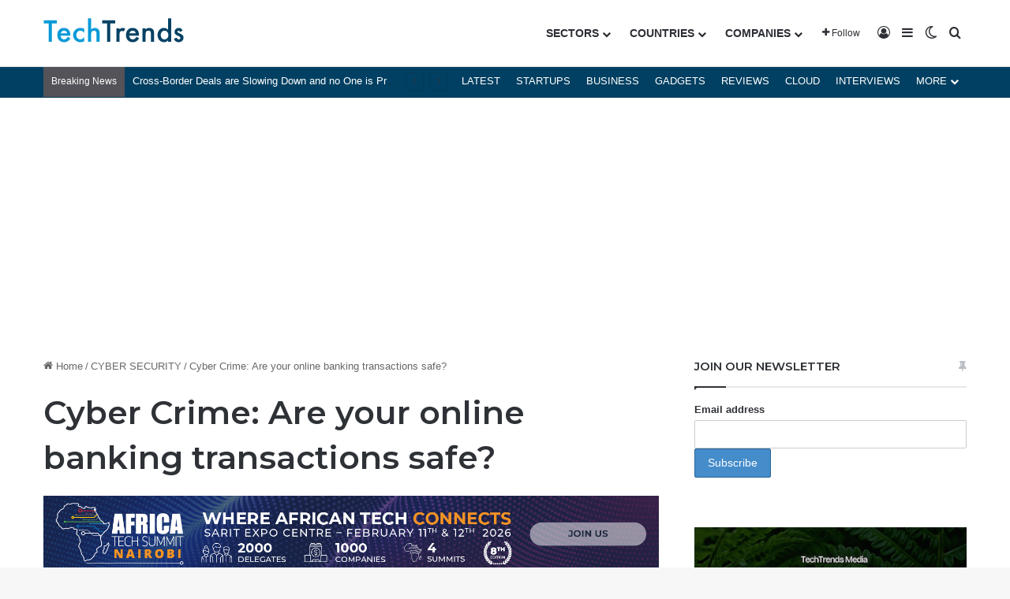

--- FILE ---
content_type: text/html; charset=UTF-8
request_url: https://techtrendske.co.ke/2016/10/27/are-your-online-banking-transactions-safe/
body_size: 27610
content:
<!DOCTYPE html>
<html lang="en-US" class="" data-skin="light">
<head>
	<meta charset="UTF-8" />
	<link rel="profile" href="https://gmpg.org/xfn/11" />
	
<meta http-equiv='x-dns-prefetch-control' content='on'>
<link rel='dns-prefetch' href='//cdnjs.cloudflare.com' />
<link rel='dns-prefetch' href='//ajax.googleapis.com' />
<link rel='dns-prefetch' href='//fonts.googleapis.com' />
<link rel='dns-prefetch' href='//fonts.gstatic.com' />
<link rel='dns-prefetch' href='//s.gravatar.com' />
<link rel='dns-prefetch' href='//www.google-analytics.com' />
<link rel='preload' as='script' href='https://ajax.googleapis.com/ajax/libs/webfont/1/webfont.js'>
<meta name='robots' content='index, follow, max-image-preview:large, max-snippet:-1, max-video-preview:-1' />
<!-- Google tag (gtag.js) consent mode dataLayer added by Site Kit -->
<script type="text/javascript" id="google_gtagjs-js-consent-mode-data-layer">
/* <![CDATA[ */
window.dataLayer = window.dataLayer || [];function gtag(){dataLayer.push(arguments);}
gtag('consent', 'default', {"ad_personalization":"denied","ad_storage":"denied","ad_user_data":"denied","analytics_storage":"denied","functionality_storage":"denied","security_storage":"denied","personalization_storage":"denied","region":["AT","BE","BG","CH","CY","CZ","DE","DK","EE","ES","FI","FR","GB","GR","HR","HU","IE","IS","IT","LI","LT","LU","LV","MT","NL","NO","PL","PT","RO","SE","SI","SK"],"wait_for_update":500});
window._googlesitekitConsentCategoryMap = {"statistics":["analytics_storage"],"marketing":["ad_storage","ad_user_data","ad_personalization"],"functional":["functionality_storage","security_storage"],"preferences":["personalization_storage"]};
window._googlesitekitConsents = {"ad_personalization":"denied","ad_storage":"denied","ad_user_data":"denied","analytics_storage":"denied","functionality_storage":"denied","security_storage":"denied","personalization_storage":"denied","region":["AT","BE","BG","CH","CY","CZ","DE","DK","EE","ES","FI","FR","GB","GR","HR","HU","IE","IS","IT","LI","LT","LU","LV","MT","NL","NO","PL","PT","RO","SE","SI","SK"],"wait_for_update":500};
/* ]]> */
</script>
<!-- End Google tag (gtag.js) consent mode dataLayer added by Site Kit -->

	<!-- This site is optimized with the Yoast SEO Premium plugin v26.7 (Yoast SEO v26.7) - https://yoast.com/wordpress/plugins/seo/ -->
	<title>Cyber Security: Are your online banking transactions safe?</title>
	<meta name="description" content="Recently we have seen a rise in cases of cyber-attacks such as ransomware and data leakage, some which have even gone undetected." />
	<link rel="canonical" href="https://techtrendske.co.ke/2016/10/27/are-your-online-banking-transactions-safe/" />
	<meta property="og:locale" content="en_US" />
	<meta property="og:type" content="article" />
	<meta property="og:title" content="Cyber Crime: Are your online banking transactions safe?" />
	<meta property="og:description" content="Recently we have seen a rise in cases of cyber-attacks such as ransomware and data leakage, some which have even gone undetected." />
	<meta property="og:url" content="https://techtrendske.co.ke/2016/10/27/are-your-online-banking-transactions-safe/" />
	<meta property="og:site_name" content="TechTrendsKE" />
	<meta property="article:publisher" content="https://web.facebook.com/techtrendske/" />
	<meta property="article:author" content="https://www.facebook.com/pages/techtrendske/794486300580164" />
	<meta property="article:published_time" content="2016-10-27T14:44:50+00:00" />
	<meta property="article:modified_time" content="2016-10-27T15:09:11+00:00" />
	<meta property="og:image" content="https://i0.wp.com/techtrendske.co.ke/wp-content/uploads/2016/10/IMG_20160504_104849-768x432.jpg?fit=768%2C432&ssl=1" />
	<meta property="og:image:width" content="768" />
	<meta property="og:image:height" content="432" />
	<meta property="og:image:type" content="image/jpeg" />
	<meta name="author" content="Editorial Desk" />
	<meta name="twitter:card" content="summary_large_image" />
	<meta name="twitter:creator" content="@https://twitter.com/TechTrendsKE" />
	<meta name="twitter:site" content="@TechTrendsKE" />
	<meta name="twitter:label1" content="Written by" />
	<meta name="twitter:data1" content="Editorial Desk" />
	<meta name="twitter:label2" content="Est. reading time" />
	<meta name="twitter:data2" content="5 minutes" />
	<script type="application/ld+json" class="yoast-schema-graph">{"@context":"https://schema.org","@graph":[{"@type":"NewsArticle","@id":"https://techtrendske.co.ke/2016/10/27/are-your-online-banking-transactions-safe/#article","isPartOf":{"@id":"https://techtrendske.co.ke/2016/10/27/are-your-online-banking-transactions-safe/"},"author":{"name":"Editorial Desk","@id":"https://techtrendske.co.ke/#/schema/person/c9314bb33f0ae3ebb3f9ba7eb5a2eec8"},"headline":"Cyber Crime: Are your online banking transactions safe?","datePublished":"2016-10-27T14:44:50+00:00","dateModified":"2016-10-27T15:09:11+00:00","mainEntityOfPage":{"@id":"https://techtrendske.co.ke/2016/10/27/are-your-online-banking-transactions-safe/"},"wordCount":1044,"commentCount":0,"publisher":{"@id":"https://techtrendske.co.ke/#organization"},"image":{"@id":"https://techtrendske.co.ke/2016/10/27/are-your-online-banking-transactions-safe/#primaryimage"},"thumbnailUrl":"https://techtrendske.co.ke/wp-content/uploads/2016/10/IMG_20160504_104849-768x432.jpg","keywords":["cybercerime","Cybersecurity","ESET East Africa","Kenya Cyber security report","Online Banking","Security"],"articleSection":["CYBER SECURITY"],"inLanguage":"en-US","potentialAction":[{"@type":"CommentAction","name":"Comment","target":["https://techtrendske.co.ke/2016/10/27/are-your-online-banking-transactions-safe/#respond"]}]},{"@type":"WebPage","@id":"https://techtrendske.co.ke/2016/10/27/are-your-online-banking-transactions-safe/","url":"https://techtrendske.co.ke/2016/10/27/are-your-online-banking-transactions-safe/","name":"Cyber Security: Are your online banking transactions safe?","isPartOf":{"@id":"https://techtrendske.co.ke/#website"},"primaryImageOfPage":{"@id":"https://techtrendske.co.ke/2016/10/27/are-your-online-banking-transactions-safe/#primaryimage"},"image":{"@id":"https://techtrendske.co.ke/2016/10/27/are-your-online-banking-transactions-safe/#primaryimage"},"thumbnailUrl":"https://techtrendske.co.ke/wp-content/uploads/2016/10/IMG_20160504_104849-768x432.jpg","datePublished":"2016-10-27T14:44:50+00:00","dateModified":"2016-10-27T15:09:11+00:00","description":"Recently we have seen a rise in cases of cyber-attacks such as ransomware and data leakage, some which have even gone undetected.","breadcrumb":{"@id":"https://techtrendske.co.ke/2016/10/27/are-your-online-banking-transactions-safe/#breadcrumb"},"inLanguage":"en-US","potentialAction":[{"@type":"ReadAction","target":["https://techtrendske.co.ke/2016/10/27/are-your-online-banking-transactions-safe/"]}]},{"@type":"ImageObject","inLanguage":"en-US","@id":"https://techtrendske.co.ke/2016/10/27/are-your-online-banking-transactions-safe/#primaryimage","url":"https://techtrendske.co.ke/wp-content/uploads/2016/10/IMG_20160504_104849-768x432.jpg","contentUrl":"https://techtrendske.co.ke/wp-content/uploads/2016/10/IMG_20160504_104849-768x432.jpg","width":768,"height":432,"caption":"Online"},{"@type":"BreadcrumbList","@id":"https://techtrendske.co.ke/2016/10/27/are-your-online-banking-transactions-safe/#breadcrumb","itemListElement":[{"@type":"ListItem","position":1,"name":"Technology &amp; Business Trends","item":"https://techtrendske.co.ke/"},{"@type":"ListItem","position":2,"name":"Cyber Crime: Are your online banking transactions safe?"}]},{"@type":"WebSite","@id":"https://techtrendske.co.ke/#website","url":"https://techtrendske.co.ke/","name":"TechTrendsKE","description":"Tech &amp; Business Trends in Africa. Products &amp; Service Reviews","publisher":{"@id":"https://techtrendske.co.ke/#organization"},"potentialAction":[{"@type":"SearchAction","target":{"@type":"EntryPoint","urlTemplate":"https://techtrendske.co.ke/?s={search_term_string}"},"query-input":{"@type":"PropertyValueSpecification","valueRequired":true,"valueName":"search_term_string"}}],"inLanguage":"en-US"},{"@type":"Organization","@id":"https://techtrendske.co.ke/#organization","name":"TechTrends Media","url":"https://techtrendske.co.ke/","logo":{"@type":"ImageObject","inLanguage":"en-US","@id":"https://techtrendske.co.ke/#/schema/logo/image/","url":"https://techtrendske.co.ke/wp-content/uploads/2025/01/Asset-6xxxhdpi.png","contentUrl":"https://techtrendske.co.ke/wp-content/uploads/2025/01/Asset-6xxxhdpi.png","width":1811,"height":1487,"caption":"TechTrends Media"},"image":{"@id":"https://techtrendske.co.ke/#/schema/logo/image/"},"sameAs":["https://web.facebook.com/techtrendske/","https://x.com/TechTrendsKE","https://www.instagram.com/techtrendske/","https://www.linkedin.com/in/techtrendske-6b564bb5?authType=NAME_SEARCH&amp;amp;ampampampampauthToken=qJWM&amp;amp;ampampampamplocale=en_US&amp;amp;ampampampamptrk=tyah&amp;amp;ampampampamptrkInfo=clickedVerticalmynetworkclickedEntityId410675753authTypeNAME_SEARCHidx1-1-1tarId1478525272279tasTEC","https://www.youtube.com/channel/UC7ZO6ENXs62tXPcWnt5asrw","https://www.tiktok.com/@techtrendske"]},{"@type":"Person","@id":"https://techtrendske.co.ke/#/schema/person/c9314bb33f0ae3ebb3f9ba7eb5a2eec8","name":"Editorial Desk","image":{"@type":"ImageObject","inLanguage":"en-US","@id":"https://techtrendske.co.ke/#/schema/person/image/","url":"https://secure.gravatar.com/avatar/677ccba3a1f1a340dd007671155d5246c66699867d3402b170dbf795dac9ab69?s=96&d=blank&r=g","contentUrl":"https://secure.gravatar.com/avatar/677ccba3a1f1a340dd007671155d5246c66699867d3402b170dbf795dac9ab69?s=96&d=blank&r=g","caption":"Editorial Desk"},"description":"Tracking and reporting on tech and business trends in Kenya and across Africa. Send tips to editorial@techtrendsmedia.co.ke","sameAs":["https://www.facebook.com/pages/techtrendske/794486300580164","https://www.linkedin.com/profile/view?id=160825659&trk=nav_responsive_tab_profile","https://www.pinterest.com/nickcanali/","https://x.com/https://twitter.com/TechTrendsKE"],"gender":"Male","url":"https://techtrendske.co.ke/author/techtrends/"}]}</script>
	<!-- / Yoast SEO Premium plugin. -->


<link rel='dns-prefetch' href='//www.googletagmanager.com' />
<link rel='dns-prefetch' href='//pagead2.googlesyndication.com' />
<link rel="alternate" type="application/rss+xml" title="TechTrendsKE &raquo; Feed" href="https://techtrendske.co.ke/feed/" />
<link rel="alternate" type="application/rss+xml" title="TechTrendsKE &raquo; Comments Feed" href="https://techtrendske.co.ke/comments/feed/" />
		<script type="text/javascript">
			try {
				if( 'undefined' != typeof localStorage ){
					var tieSkin = localStorage.getItem('tie-skin');
				}

				
				var html = document.getElementsByTagName('html')[0].classList,
						htmlSkin = 'light';

				if( html.contains('dark-skin') ){
					htmlSkin = 'dark';
				}

				if( tieSkin != null && tieSkin != htmlSkin ){
					html.add('tie-skin-inverted');
					var tieSkinInverted = true;
				}

				if( tieSkin == 'dark' ){
					html.add('dark-skin');
				}
				else if( tieSkin == 'light' ){
					html.remove( 'dark-skin' );
				}
				
			} catch(e) { console.log( e ) }

		</script>
		<link rel="alternate" type="application/rss+xml" title="TechTrendsKE &raquo; Cyber Crime:  Are your online banking transactions safe? Comments Feed" href="https://techtrendske.co.ke/2016/10/27/are-your-online-banking-transactions-safe/feed/" />

		<style type="text/css">
			:root{				
			--tie-preset-gradient-1: linear-gradient(135deg, rgba(6, 147, 227, 1) 0%, rgb(155, 81, 224) 100%);
			--tie-preset-gradient-2: linear-gradient(135deg, rgb(122, 220, 180) 0%, rgb(0, 208, 130) 100%);
			--tie-preset-gradient-3: linear-gradient(135deg, rgba(252, 185, 0, 1) 0%, rgba(255, 105, 0, 1) 100%);
			--tie-preset-gradient-4: linear-gradient(135deg, rgba(255, 105, 0, 1) 0%, rgb(207, 46, 46) 100%);
			--tie-preset-gradient-5: linear-gradient(135deg, rgb(238, 238, 238) 0%, rgb(169, 184, 195) 100%);
			--tie-preset-gradient-6: linear-gradient(135deg, rgb(74, 234, 220) 0%, rgb(151, 120, 209) 20%, rgb(207, 42, 186) 40%, rgb(238, 44, 130) 60%, rgb(251, 105, 98) 80%, rgb(254, 248, 76) 100%);
			--tie-preset-gradient-7: linear-gradient(135deg, rgb(255, 206, 236) 0%, rgb(152, 150, 240) 100%);
			--tie-preset-gradient-8: linear-gradient(135deg, rgb(254, 205, 165) 0%, rgb(254, 45, 45) 50%, rgb(107, 0, 62) 100%);
			--tie-preset-gradient-9: linear-gradient(135deg, rgb(255, 203, 112) 0%, rgb(199, 81, 192) 50%, rgb(65, 88, 208) 100%);
			--tie-preset-gradient-10: linear-gradient(135deg, rgb(255, 245, 203) 0%, rgb(182, 227, 212) 50%, rgb(51, 167, 181) 100%);
			--tie-preset-gradient-11: linear-gradient(135deg, rgb(202, 248, 128) 0%, rgb(113, 206, 126) 100%);
			--tie-preset-gradient-12: linear-gradient(135deg, rgb(2, 3, 129) 0%, rgb(40, 116, 252) 100%);
			--tie-preset-gradient-13: linear-gradient(135deg, #4D34FA, #ad34fa);
			--tie-preset-gradient-14: linear-gradient(135deg, #0057FF, #31B5FF);
			--tie-preset-gradient-15: linear-gradient(135deg, #FF007A, #FF81BD);
			--tie-preset-gradient-16: linear-gradient(135deg, #14111E, #4B4462);
			--tie-preset-gradient-17: linear-gradient(135deg, #F32758, #FFC581);

			
					--main-nav-background: #FFFFFF;
					--main-nav-secondry-background: rgba(0,0,0,0.03);
					--main-nav-primary-color: #0088ff;
					--main-nav-contrast-primary-color: #FFFFFF;
					--main-nav-text-color: #2c2f34;
					--main-nav-secondry-text-color: rgba(0,0,0,0.5);
					--main-nav-main-border-color: rgba(0,0,0,0.1);
					--main-nav-secondry-border-color: rgba(0,0,0,0.08);
				--tie-buttons-radius: 100px;--tie-buttons-color: #00a9ff;--tie-buttons-hover-color: #0077cd;--tie-buttons-hover-text: #FFFFFF;
			}
		</style>
	<link rel="alternate" title="oEmbed (JSON)" type="application/json+oembed" href="https://techtrendske.co.ke/wp-json/oembed/1.0/embed?url=https%3A%2F%2Ftechtrendske.co.ke%2F2016%2F10%2F27%2Fare-your-online-banking-transactions-safe%2F" />
<link rel="alternate" title="oEmbed (XML)" type="text/xml+oembed" href="https://techtrendske.co.ke/wp-json/oembed/1.0/embed?url=https%3A%2F%2Ftechtrendske.co.ke%2F2016%2F10%2F27%2Fare-your-online-banking-transactions-safe%2F&#038;format=xml" />
<meta name="viewport" content="width=device-width, initial-scale=1.0" /><style id='wp-img-auto-sizes-contain-inline-css' type='text/css'>
img:is([sizes=auto i],[sizes^="auto," i]){contain-intrinsic-size:3000px 1500px}
/*# sourceURL=wp-img-auto-sizes-contain-inline-css */
</style>
<style id='wp-emoji-styles-inline-css' type='text/css'>

	img.wp-smiley, img.emoji {
		display: inline !important;
		border: none !important;
		box-shadow: none !important;
		height: 1em !important;
		width: 1em !important;
		margin: 0 0.07em !important;
		vertical-align: -0.1em !important;
		background: none !important;
		padding: 0 !important;
	}
/*# sourceURL=wp-emoji-styles-inline-css */
</style>
<link rel='stylesheet' id='contact-form-7-css' href='https://techtrendske.co.ke/wp-content/plugins/contact-form-7/includes/css/styles.css?ver=6.1.4' type='text/css' media='all' />
<link rel='stylesheet' id='wmvp-style-videos-list-css' href='https://techtrendske.co.ke/wp-content/plugins/wm-video-playlists/assets/css/style.css?ver=1.0.2' type='text/css' media='all' />
<link rel='stylesheet' id='wp-job-manager-job-listings-css' href='https://techtrendske.co.ke/wp-content/plugins/wp-job-manager/assets/dist/css/job-listings.css?ver=598383a28ac5f9f156e4' type='text/css' media='all' />
<link rel='stylesheet' id='mc4wp-form-themes-css' href='https://techtrendske.co.ke/wp-content/plugins/mailchimp-for-wp/assets/css/form-themes.css?ver=4.10.9' type='text/css' media='all' />
<link rel='stylesheet' id='newsletter-css' href='https://techtrendske.co.ke/wp-content/plugins/newsletter/style.css?ver=9.1.0' type='text/css' media='all' />
<link rel='stylesheet' id='newsletter-popup-css' href='https://techtrendske.co.ke/wp-content/plugins/newsletter/subscription/assets/popup.css?ver=9.1.0' type='text/css' media='all' />
<link rel='stylesheet' id='tie-css-base-css' href='https://techtrendske.co.ke/wp-content/themes/jannah/assets/css/base.min.css?ver=7.6.4' type='text/css' media='all' />
<link rel='stylesheet' id='tie-css-styles-css' href='https://techtrendske.co.ke/wp-content/themes/jannah/assets/css/style.min.css?ver=7.6.4' type='text/css' media='all' />
<link rel='stylesheet' id='tie-css-widgets-css' href='https://techtrendske.co.ke/wp-content/themes/jannah/assets/css/widgets.min.css?ver=7.6.4' type='text/css' media='all' />
<link rel='stylesheet' id='tie-css-helpers-css' href='https://techtrendske.co.ke/wp-content/themes/jannah/assets/css/helpers.min.css?ver=7.6.4' type='text/css' media='all' />
<link rel='stylesheet' id='tie-fontawesome5-css' href='https://techtrendske.co.ke/wp-content/themes/jannah/assets/css/fontawesome.css?ver=7.6.4' type='text/css' media='all' />
<link rel='stylesheet' id='tie-css-ilightbox-css' href='https://techtrendske.co.ke/wp-content/themes/jannah/assets/ilightbox/dark-skin/skin.css?ver=7.6.4' type='text/css' media='all' />
<link rel='stylesheet' id='tie-css-single-css' href='https://techtrendske.co.ke/wp-content/themes/jannah/assets/css/single.min.css?ver=7.6.4' type='text/css' media='all' />
<link rel='stylesheet' id='tie-css-print-css' href='https://techtrendske.co.ke/wp-content/themes/jannah/assets/css/print.css?ver=7.6.4' type='text/css' media='print' />
<link rel='stylesheet' id='taqyeem-styles-css' href='https://techtrendske.co.ke/wp-content/themes/jannah/assets/css/plugins/taqyeem.min.css?ver=7.6.4' type='text/css' media='all' />
<style id='taqyeem-styles-inline-css' type='text/css'>
.wf-active .logo-text,.wf-active h1,.wf-active h2,.wf-active h3,.wf-active h4,.wf-active h5,.wf-active h6,.wf-active .the-subtitle{font-family: 'Montserrat';}#main-nav .main-menu > ul > li > a{font-weight: 700;}#the-post .entry-content,#the-post .entry-content p{font-size: 17px;}:root:root{--brand-color: #014062;--dark-brand-color: #000e30;--bright-color: #FFFFFF;--base-color: #2c2f34;}#footer-widgets-container{border-top: 8px solid #014062;-webkit-box-shadow: 0 -5px 0 rgba(0,0,0,0.07); -moz-box-shadow: 0 -8px 0 rgba(0,0,0,0.07); box-shadow: 0 -8px 0 rgba(0,0,0,0.07);}#reading-position-indicator{box-shadow: 0 0 10px rgba( 1,64,98,0.7);}:root:root{--brand-color: #014062;--dark-brand-color: #000e30;--bright-color: #FFFFFF;--base-color: #2c2f34;}#footer-widgets-container{border-top: 8px solid #014062;-webkit-box-shadow: 0 -5px 0 rgba(0,0,0,0.07); -moz-box-shadow: 0 -8px 0 rgba(0,0,0,0.07); box-shadow: 0 -8px 0 rgba(0,0,0,0.07);}#reading-position-indicator{box-shadow: 0 0 10px rgba( 1,64,98,0.7);}::-moz-selection{background-color: #1899df;color: #FFFFFF;}::selection{background-color: #1899df;color: #FFFFFF;}a,body .entry a,.dark-skin body .entry a,.comment-list .comment-content a{color: #0c151f;}a:hover,body .entry a:hover,.dark-skin body .entry a:hover,.comment-list .comment-content a:hover{color: #0099d8;}#content a:hover{text-decoration: underline !important;}#header-notification-bar{background: #184bb0;}#header-notification-bar{background: #184bb0;background: -webkit-linear-gradient(90deg,#535359,#184bb0 );background: -moz-linear-gradient(90deg,#535359,#184bb0 );background: -o-linear-gradient(90deg,#535359,#184bb0 );background: linear-gradient(90deg,#184bb0,#535359 );}#header-notification-bar{--tie-buttons-color: #1899df;--tie-buttons-border-color: #1899df;--tie-buttons-hover-color: #007bc1;--tie-buttons-hover-text: #FFFFFF;}#header-notification-bar{--tie-buttons-text: #000000;}#top-nav,#top-nav .sub-menu,#top-nav .comp-sub-menu,#top-nav .ticker-content,#top-nav .ticker-swipe,.top-nav-boxed #top-nav .topbar-wrapper,.top-nav-dark .top-menu ul,#autocomplete-suggestions.search-in-top-nav{background-color : #014062;}#top-nav *,#autocomplete-suggestions.search-in-top-nav{border-color: rgba( #FFFFFF,0.08);}#top-nav .icon-basecloud-bg:after{color: #014062;}#top-nav a:not(:hover),#top-nav input,#top-nav #search-submit,#top-nav .fa-spinner,#top-nav .dropdown-social-icons li a span,#top-nav .components > li .social-link:not(:hover) span,#autocomplete-suggestions.search-in-top-nav a{color: #ffffff;}#top-nav input::-moz-placeholder{color: #ffffff;}#top-nav input:-moz-placeholder{color: #ffffff;}#top-nav input:-ms-input-placeholder{color: #ffffff;}#top-nav input::-webkit-input-placeholder{color: #ffffff;}#top-nav,.search-in-top-nav{--tie-buttons-color: #00a9ff;--tie-buttons-border-color: #00a9ff;--tie-buttons-text: #FFFFFF;--tie-buttons-hover-color: #008be1;}#top-nav a:hover,#top-nav .menu li:hover > a,#top-nav .menu > .tie-current-menu > a,#top-nav .components > li:hover > a,#top-nav .components #search-submit:hover,#autocomplete-suggestions.search-in-top-nav .post-title a:hover{color: #00a9ff;}#top-nav .breaking-title{color: #FFFFFF;}#top-nav .breaking-title:before{background-color: #535359;}#top-nav .breaking-news-nav li:hover{background-color: #535359;border-color: #535359;}#the-post .entry-content a:not(.shortc-button){color: #0099d8 !important;}#the-post .entry-content a:not(.shortc-button):hover{color: #0099d8 !important;}#footer{background-color: #06111c;}#site-info{background-color: #06111c;}#background-stream-cover{background-image: url(https://techtrendske.co.ke/wp-content/uploads/2020/11/NGAO-BLACK-FRIDAY-BLOG-AD.png);background-repeat: repeat-x;background-size: initial; background-attachment: fixed;background-position: right center;}#footer .posts-list-counter .posts-list-items li.widget-post-list:before{border-color: #06111c;}#footer .timeline-widget a .date:before{border-color: rgba(6,17,28,0.8);}#footer .footer-boxed-widget-area,#footer textarea,#footer input:not([type=submit]),#footer select,#footer code,#footer kbd,#footer pre,#footer samp,#footer .show-more-button,#footer .slider-links .tie-slider-nav span,#footer #wp-calendar,#footer #wp-calendar tbody td,#footer #wp-calendar thead th,#footer .widget.buddypress .item-options a{border-color: rgba(255,255,255,0.1);}#footer .social-statistics-widget .white-bg li.social-icons-item a,#footer .widget_tag_cloud .tagcloud a,#footer .latest-tweets-widget .slider-links .tie-slider-nav span,#footer .widget_layered_nav_filters a{border-color: rgba(255,255,255,0.1);}#footer .social-statistics-widget .white-bg li:before{background: rgba(255,255,255,0.1);}.site-footer #wp-calendar tbody td{background: rgba(255,255,255,0.02);}#footer .white-bg .social-icons-item a span.followers span,#footer .circle-three-cols .social-icons-item a .followers-num,#footer .circle-three-cols .social-icons-item a .followers-name{color: rgba(255,255,255,0.8);}#footer .timeline-widget ul:before,#footer .timeline-widget a:not(:hover) .date:before{background-color: #000000;}#tie-body #footer .widget-title::after{background-color: #bde3fa;}#footer .widget-title,#footer .widget-title a:not(:hover){color: #bde3fa;}#footer,#footer textarea,#footer input:not([type='submit']),#footer select,#footer #wp-calendar tbody,#footer .tie-slider-nav li span:not(:hover),#footer .widget_categories li a:before,#footer .widget_product_categories li a:before,#footer .widget_layered_nav li a:before,#footer .widget_archive li a:before,#footer .widget_nav_menu li a:before,#footer .widget_meta li a:before,#footer .widget_pages li a:before,#footer .widget_recent_entries li a:before,#footer .widget_display_forums li a:before,#footer .widget_display_views li a:before,#footer .widget_rss li a:before,#footer .widget_display_stats dt:before,#footer .subscribe-widget-content h3,#footer .about-author .social-icons a:not(:hover) span{color: #ffffff;}#footer post-widget-body .meta-item,#footer .post-meta,#footer .stream-title,#footer.dark-skin .timeline-widget .date,#footer .wp-caption .wp-caption-text,#footer .rss-date{color: rgba(255,255,255,0.7);}#footer input::-moz-placeholder{color: #ffffff;}#footer input:-moz-placeholder{color: #ffffff;}#footer input:-ms-input-placeholder{color: #ffffff;}#footer input::-webkit-input-placeholder{color: #ffffff;}.site-footer.dark-skin a:not(:hover){color: #ffffff;}.site-footer.dark-skin a:hover,#footer .stars-rating-active,#footer .twitter-icon-wrap span,.block-head-4.magazine2 #footer .tabs li a{color: #00a9ff;}#footer .circle_bar{stroke: #00a9ff;}#footer .widget.buddypress .item-options a.selected,#footer .widget.buddypress .item-options a.loading,#footer .tie-slider-nav span:hover,.block-head-4.magazine2 #footer .tabs{border-color: #00a9ff;}.magazine2:not(.block-head-4) #footer .tabs a:hover,.magazine2:not(.block-head-4) #footer .tabs .active a,.magazine1 #footer .tabs a:hover,.magazine1 #footer .tabs .active a,.block-head-4.magazine2 #footer .tabs.tabs .active a,.block-head-4.magazine2 #footer .tabs > .active a:before,.block-head-4.magazine2 #footer .tabs > li.active:nth-child(n) a:after,#footer .digital-rating-static,#footer .timeline-widget li a:hover .date:before,#footer #wp-calendar #today,#footer .posts-list-counter .posts-list-items li.widget-post-list:before,#footer .cat-counter span,#footer.dark-skin .the-global-title:after,#footer .button,#footer [type='submit'],#footer .spinner > div,#footer .widget.buddypress .item-options a.selected,#footer .widget.buddypress .item-options a.loading,#footer .tie-slider-nav span:hover,#footer .fullwidth-area .tagcloud a:hover{background-color: #00a9ff;color: #FFFFFF;}.block-head-4.magazine2 #footer .tabs li a:hover{color: #008be1;}.block-head-4.magazine2 #footer .tabs.tabs .active a:hover,#footer .widget.buddypress .item-options a.selected,#footer .widget.buddypress .item-options a.loading,#footer .tie-slider-nav span:hover{color: #FFFFFF !important;}#footer .button:hover,#footer [type='submit']:hover{background-color: #008be1;color: #FFFFFF;}#site-info,#site-info ul.social-icons li a:not(:hover) span{color: #bde3fa;}#footer .site-info a:not(:hover){color: #bde3fa;}#footer .site-info a:hover{color: #00a9ff;}.post-cat{background-color:#00a9ff !important;color:#FFFFFF !important;}@media (min-width: 1200px){.container{width: auto;}}.boxed-layout #tie-wrapper,.boxed-layout .fixed-nav{max-width: 1380px;}@media (min-width: 1350px){.container,.wide-next-prev-slider-wrapper .slider-main-container{max-width: 1350px;}}@media (max-width: 991px){.side-aside.normal-side{background: #0a9e01;background: -webkit-linear-gradient(135deg,#66a501,#0a9e01 );background: -moz-linear-gradient(135deg,#66a501,#0a9e01 );background: -o-linear-gradient(135deg,#66a501,#0a9e01 );background: linear-gradient(135deg,#0a9e01,#66a501 );}}
/*# sourceURL=taqyeem-styles-inline-css */
</style>
<script type="text/javascript" src="https://techtrendske.co.ke/wp-includes/js/jquery/jquery.min.js?ver=3.7.1" id="jquery-core-js"></script>
<script type="text/javascript" src="https://techtrendske.co.ke/wp-includes/js/jquery/jquery-migrate.min.js?ver=3.4.1" id="jquery-migrate-js"></script>

<!-- Google tag (gtag.js) snippet added by Site Kit -->
<!-- Google Analytics snippet added by Site Kit -->
<!-- Google Ads snippet added by Site Kit -->
<script type="text/javascript" src="https://www.googletagmanager.com/gtag/js?id=GT-5R6QDMT" id="google_gtagjs-js" async></script>
<script type="text/javascript" id="google_gtagjs-js-after">
/* <![CDATA[ */
window.dataLayer = window.dataLayer || [];function gtag(){dataLayer.push(arguments);}
gtag("set","linker",{"domains":["techtrendske.co.ke"]});
gtag("js", new Date());
gtag("set", "developer_id.dZTNiMT", true);
gtag("config", "GT-5R6QDMT", {"googlesitekit_post_type":"post"});
gtag("config", "AW-10807791942");
//# sourceURL=google_gtagjs-js-after
/* ]]> */
</script>
<link rel="https://api.w.org/" href="https://techtrendske.co.ke/wp-json/" /><link rel="alternate" title="JSON" type="application/json" href="https://techtrendske.co.ke/wp-json/wp/v2/posts/9792" /><meta name="generator" content="WordPress 6.9" />
<link rel='shortlink' href='https://techtrendske.co.ke/?p=9792' />

<!-- This site is using AdRotate Professional v5.21 to display their advertisements - https://ajdg.solutions/ -->
<!-- AdRotate CSS -->
<style type="text/css" media="screen">
	.g { margin:0px; padding:0px; overflow:hidden; line-height:1; zoom:1; }
	.g img { height:auto; }
	.g-col { position:relative; float:left; }
	.g-col:first-child { margin-left: 0; }
	.g-col:last-child { margin-right: 0; }
	.g-wall { display:block; position:fixed; left:0; top:0; width:100%; height:100%; z-index:-1; }
	.woocommerce-page .g, .bbpress-wrapper .g { margin: 20px auto; clear:both; }
	@media only screen and (max-width: 480px) {
		.g-col, .g-dyn, .g-single { width:100%; margin-left:0; margin-right:0; }
		.woocommerce-page .g, .bbpress-wrapper .g { margin: 10px auto; }
	}
</style>
<!-- /AdRotate CSS -->

<meta property="fb:app_id" content="1532924120126923"/><meta name="generator" content="Site Kit by Google 1.170.0" /><script type='text/javascript'>
/* <![CDATA[ */
var taqyeem = {"ajaxurl":"https://techtrendske.co.ke/wp-admin/admin-ajax.php" , "your_rating":"Your Rating:"};
/* ]]> */
</script>

<style>html:not(.dark-skin) .light-skin{--wmvp-playlist-head-bg: var(--brand-color);--wmvp-playlist-head-color: var(--bright-color);--wmvp-current-video-bg: #f2f4f5;--wmvp-current-video-color: #000;--wmvp-playlist-bg: #fff;--wmvp-playlist-color: #000;--wmvp-playlist-outer-border: 1px solid rgba(0,0,0,0.07);--wmvp-playlist-inner-border-color: rgba(0,0,0,0.07);}</style><style>.dark-skin{--wmvp-playlist-head-bg: #131416;--wmvp-playlist-head-color: #fff;--wmvp-current-video-bg: #24262a;--wmvp-current-video-color: #fff;--wmvp-playlist-bg: #1a1b1f;--wmvp-playlist-color: #fff;--wmvp-playlist-outer-border: 1px solid rgba(0,0,0,0.07);--wmvp-playlist-inner-border-color: rgba(255,255,255,0.05);}</style><meta http-equiv="X-UA-Compatible" content="IE=edge">

<!-- Google AdSense meta tags added by Site Kit -->
<meta name="google-adsense-platform-account" content="ca-host-pub-2644536267352236">
<meta name="google-adsense-platform-domain" content="sitekit.withgoogle.com">
<!-- End Google AdSense meta tags added by Site Kit -->
<meta name="msvalidate.01" content="15617999DC47B7DA303730F0003B369B" />
<!-- Google AdSense snippet added by Site Kit -->
<script type="text/javascript" async="async" src="https://pagead2.googlesyndication.com/pagead/js/adsbygoogle.js?client=ca-pub-2855941850622695&amp;host=ca-host-pub-2644536267352236" crossorigin="anonymous"></script>

<!-- End Google AdSense snippet added by Site Kit -->
<link rel="icon" href="https://techtrendske.co.ke/wp-content/uploads/2024/06/cropped-android-chrome-512x512-1-32x32.png" sizes="32x32" />
<link rel="icon" href="https://techtrendske.co.ke/wp-content/uploads/2024/06/cropped-android-chrome-512x512-1-192x192.png" sizes="192x192" />
<link rel="apple-touch-icon" href="https://techtrendske.co.ke/wp-content/uploads/2024/06/cropped-android-chrome-512x512-1-180x180.png" />
<meta name="msapplication-TileImage" content="https://techtrendske.co.ke/wp-content/uploads/2024/06/cropped-android-chrome-512x512-1-270x270.png" />
<style id='global-styles-inline-css' type='text/css'>
:root{--wp--preset--aspect-ratio--square: 1;--wp--preset--aspect-ratio--4-3: 4/3;--wp--preset--aspect-ratio--3-4: 3/4;--wp--preset--aspect-ratio--3-2: 3/2;--wp--preset--aspect-ratio--2-3: 2/3;--wp--preset--aspect-ratio--16-9: 16/9;--wp--preset--aspect-ratio--9-16: 9/16;--wp--preset--color--black: #000000;--wp--preset--color--cyan-bluish-gray: #abb8c3;--wp--preset--color--white: #ffffff;--wp--preset--color--pale-pink: #f78da7;--wp--preset--color--vivid-red: #cf2e2e;--wp--preset--color--luminous-vivid-orange: #ff6900;--wp--preset--color--luminous-vivid-amber: #fcb900;--wp--preset--color--light-green-cyan: #7bdcb5;--wp--preset--color--vivid-green-cyan: #00d084;--wp--preset--color--pale-cyan-blue: #8ed1fc;--wp--preset--color--vivid-cyan-blue: #0693e3;--wp--preset--color--vivid-purple: #9b51e0;--wp--preset--color--global-color: #014062;--wp--preset--gradient--vivid-cyan-blue-to-vivid-purple: linear-gradient(135deg,rgb(6,147,227) 0%,rgb(155,81,224) 100%);--wp--preset--gradient--light-green-cyan-to-vivid-green-cyan: linear-gradient(135deg,rgb(122,220,180) 0%,rgb(0,208,130) 100%);--wp--preset--gradient--luminous-vivid-amber-to-luminous-vivid-orange: linear-gradient(135deg,rgb(252,185,0) 0%,rgb(255,105,0) 100%);--wp--preset--gradient--luminous-vivid-orange-to-vivid-red: linear-gradient(135deg,rgb(255,105,0) 0%,rgb(207,46,46) 100%);--wp--preset--gradient--very-light-gray-to-cyan-bluish-gray: linear-gradient(135deg,rgb(238,238,238) 0%,rgb(169,184,195) 100%);--wp--preset--gradient--cool-to-warm-spectrum: linear-gradient(135deg,rgb(74,234,220) 0%,rgb(151,120,209) 20%,rgb(207,42,186) 40%,rgb(238,44,130) 60%,rgb(251,105,98) 80%,rgb(254,248,76) 100%);--wp--preset--gradient--blush-light-purple: linear-gradient(135deg,rgb(255,206,236) 0%,rgb(152,150,240) 100%);--wp--preset--gradient--blush-bordeaux: linear-gradient(135deg,rgb(254,205,165) 0%,rgb(254,45,45) 50%,rgb(107,0,62) 100%);--wp--preset--gradient--luminous-dusk: linear-gradient(135deg,rgb(255,203,112) 0%,rgb(199,81,192) 50%,rgb(65,88,208) 100%);--wp--preset--gradient--pale-ocean: linear-gradient(135deg,rgb(255,245,203) 0%,rgb(182,227,212) 50%,rgb(51,167,181) 100%);--wp--preset--gradient--electric-grass: linear-gradient(135deg,rgb(202,248,128) 0%,rgb(113,206,126) 100%);--wp--preset--gradient--midnight: linear-gradient(135deg,rgb(2,3,129) 0%,rgb(40,116,252) 100%);--wp--preset--font-size--small: 13px;--wp--preset--font-size--medium: 20px;--wp--preset--font-size--large: 36px;--wp--preset--font-size--x-large: 42px;--wp--preset--spacing--20: 0.44rem;--wp--preset--spacing--30: 0.67rem;--wp--preset--spacing--40: 1rem;--wp--preset--spacing--50: 1.5rem;--wp--preset--spacing--60: 2.25rem;--wp--preset--spacing--70: 3.38rem;--wp--preset--spacing--80: 5.06rem;--wp--preset--shadow--natural: 6px 6px 9px rgba(0, 0, 0, 0.2);--wp--preset--shadow--deep: 12px 12px 50px rgba(0, 0, 0, 0.4);--wp--preset--shadow--sharp: 6px 6px 0px rgba(0, 0, 0, 0.2);--wp--preset--shadow--outlined: 6px 6px 0px -3px rgb(255, 255, 255), 6px 6px rgb(0, 0, 0);--wp--preset--shadow--crisp: 6px 6px 0px rgb(0, 0, 0);}:where(.is-layout-flex){gap: 0.5em;}:where(.is-layout-grid){gap: 0.5em;}body .is-layout-flex{display: flex;}.is-layout-flex{flex-wrap: wrap;align-items: center;}.is-layout-flex > :is(*, div){margin: 0;}body .is-layout-grid{display: grid;}.is-layout-grid > :is(*, div){margin: 0;}:where(.wp-block-columns.is-layout-flex){gap: 2em;}:where(.wp-block-columns.is-layout-grid){gap: 2em;}:where(.wp-block-post-template.is-layout-flex){gap: 1.25em;}:where(.wp-block-post-template.is-layout-grid){gap: 1.25em;}.has-black-color{color: var(--wp--preset--color--black) !important;}.has-cyan-bluish-gray-color{color: var(--wp--preset--color--cyan-bluish-gray) !important;}.has-white-color{color: var(--wp--preset--color--white) !important;}.has-pale-pink-color{color: var(--wp--preset--color--pale-pink) !important;}.has-vivid-red-color{color: var(--wp--preset--color--vivid-red) !important;}.has-luminous-vivid-orange-color{color: var(--wp--preset--color--luminous-vivid-orange) !important;}.has-luminous-vivid-amber-color{color: var(--wp--preset--color--luminous-vivid-amber) !important;}.has-light-green-cyan-color{color: var(--wp--preset--color--light-green-cyan) !important;}.has-vivid-green-cyan-color{color: var(--wp--preset--color--vivid-green-cyan) !important;}.has-pale-cyan-blue-color{color: var(--wp--preset--color--pale-cyan-blue) !important;}.has-vivid-cyan-blue-color{color: var(--wp--preset--color--vivid-cyan-blue) !important;}.has-vivid-purple-color{color: var(--wp--preset--color--vivid-purple) !important;}.has-black-background-color{background-color: var(--wp--preset--color--black) !important;}.has-cyan-bluish-gray-background-color{background-color: var(--wp--preset--color--cyan-bluish-gray) !important;}.has-white-background-color{background-color: var(--wp--preset--color--white) !important;}.has-pale-pink-background-color{background-color: var(--wp--preset--color--pale-pink) !important;}.has-vivid-red-background-color{background-color: var(--wp--preset--color--vivid-red) !important;}.has-luminous-vivid-orange-background-color{background-color: var(--wp--preset--color--luminous-vivid-orange) !important;}.has-luminous-vivid-amber-background-color{background-color: var(--wp--preset--color--luminous-vivid-amber) !important;}.has-light-green-cyan-background-color{background-color: var(--wp--preset--color--light-green-cyan) !important;}.has-vivid-green-cyan-background-color{background-color: var(--wp--preset--color--vivid-green-cyan) !important;}.has-pale-cyan-blue-background-color{background-color: var(--wp--preset--color--pale-cyan-blue) !important;}.has-vivid-cyan-blue-background-color{background-color: var(--wp--preset--color--vivid-cyan-blue) !important;}.has-vivid-purple-background-color{background-color: var(--wp--preset--color--vivid-purple) !important;}.has-black-border-color{border-color: var(--wp--preset--color--black) !important;}.has-cyan-bluish-gray-border-color{border-color: var(--wp--preset--color--cyan-bluish-gray) !important;}.has-white-border-color{border-color: var(--wp--preset--color--white) !important;}.has-pale-pink-border-color{border-color: var(--wp--preset--color--pale-pink) !important;}.has-vivid-red-border-color{border-color: var(--wp--preset--color--vivid-red) !important;}.has-luminous-vivid-orange-border-color{border-color: var(--wp--preset--color--luminous-vivid-orange) !important;}.has-luminous-vivid-amber-border-color{border-color: var(--wp--preset--color--luminous-vivid-amber) !important;}.has-light-green-cyan-border-color{border-color: var(--wp--preset--color--light-green-cyan) !important;}.has-vivid-green-cyan-border-color{border-color: var(--wp--preset--color--vivid-green-cyan) !important;}.has-pale-cyan-blue-border-color{border-color: var(--wp--preset--color--pale-cyan-blue) !important;}.has-vivid-cyan-blue-border-color{border-color: var(--wp--preset--color--vivid-cyan-blue) !important;}.has-vivid-purple-border-color{border-color: var(--wp--preset--color--vivid-purple) !important;}.has-vivid-cyan-blue-to-vivid-purple-gradient-background{background: var(--wp--preset--gradient--vivid-cyan-blue-to-vivid-purple) !important;}.has-light-green-cyan-to-vivid-green-cyan-gradient-background{background: var(--wp--preset--gradient--light-green-cyan-to-vivid-green-cyan) !important;}.has-luminous-vivid-amber-to-luminous-vivid-orange-gradient-background{background: var(--wp--preset--gradient--luminous-vivid-amber-to-luminous-vivid-orange) !important;}.has-luminous-vivid-orange-to-vivid-red-gradient-background{background: var(--wp--preset--gradient--luminous-vivid-orange-to-vivid-red) !important;}.has-very-light-gray-to-cyan-bluish-gray-gradient-background{background: var(--wp--preset--gradient--very-light-gray-to-cyan-bluish-gray) !important;}.has-cool-to-warm-spectrum-gradient-background{background: var(--wp--preset--gradient--cool-to-warm-spectrum) !important;}.has-blush-light-purple-gradient-background{background: var(--wp--preset--gradient--blush-light-purple) !important;}.has-blush-bordeaux-gradient-background{background: var(--wp--preset--gradient--blush-bordeaux) !important;}.has-luminous-dusk-gradient-background{background: var(--wp--preset--gradient--luminous-dusk) !important;}.has-pale-ocean-gradient-background{background: var(--wp--preset--gradient--pale-ocean) !important;}.has-electric-grass-gradient-background{background: var(--wp--preset--gradient--electric-grass) !important;}.has-midnight-gradient-background{background: var(--wp--preset--gradient--midnight) !important;}.has-small-font-size{font-size: var(--wp--preset--font-size--small) !important;}.has-medium-font-size{font-size: var(--wp--preset--font-size--medium) !important;}.has-large-font-size{font-size: var(--wp--preset--font-size--large) !important;}.has-x-large-font-size{font-size: var(--wp--preset--font-size--x-large) !important;}
/*# sourceURL=global-styles-inline-css */
</style>
<link rel='stylesheet' id='dashicons-css' href='https://techtrendske.co.ke/wp-includes/css/dashicons.min.css?ver=6.9' type='text/css' media='all' />
<link rel='stylesheet' id='thickbox-css' href='https://techtrendske.co.ke/wp-includes/js/thickbox/thickbox.css?ver=6.9' type='text/css' media='all' />
</head>

<body data-rsssl=1 id="tie-body" class="wp-singular post-template-default single single-post postid-9792 single-format-standard wp-theme-jannah tie-no-js wrapper-has-shadow block-head-1 magazine2 is-thumb-overlay-disabled is-desktop is-header-layout-1 sidebar-right has-sidebar post-layout-1 narrow-title-narrow-media has-mobile-share jannah">



<div class="background-overlay">

	<div id="tie-container" class="site tie-container">

		
		<div id="tie-wrapper">
			
<header id="theme-header" class="theme-header header-layout-1 main-nav-light main-nav-default-light main-nav-below no-stream-item top-nav-active top-nav-light top-nav-default-light top-nav-below top-nav-below-main-nav has-normal-width-logo mobile-header-default">
	
<div class="main-nav-wrapper">
	<nav id="main-nav" data-skin="search-in-main-nav" class="main-nav header-nav live-search-parent menu-style-default menu-style-solid-bg" style="line-height:83px" aria-label="Primary Navigation">
		<div class="container">

			<div class="main-menu-wrapper">

				<div id="mobile-header-components-area_1" class="mobile-header-components"><ul class="components"><li class="mobile-component_menu custom-menu-link"><a href="#" id="mobile-menu-icon" class=""><span class="tie-mobile-menu-icon nav-icon is-layout-1"></span><span class="screen-reader-text">Menu</span></a></li></ul></div>
						<div class="header-layout-1-logo" style="width:180px">
							
		<div id="logo" class="image-logo" style="margin-top: 20px; margin-bottom: 20px;">

			
			<a title="TechTrendsKE" href="https://techtrendske.co.ke/">
				
				<picture id="tie-logo-default" class="tie-logo-default tie-logo-picture">
					<source class="tie-logo-source-default tie-logo-source" srcset="https://techtrendske.co.ke/wp-content/uploads/2024/06/Asset-11mdpi.png" media="(max-width:991px)">
					<source class="tie-logo-source-default tie-logo-source" srcset="https://techtrendske.co.ke/wp-content/uploads/2024/06/Asset-11mdpi.png">
					<img class="tie-logo-img-default tie-logo-img" src="https://techtrendske.co.ke/wp-content/uploads/2024/06/Asset-11mdpi.png" alt="TechTrendsKE" width="180" height="43" style="max-height:43px !important; width: auto;" />
				</picture>
			
					<picture id="tie-logo-inverted" class="tie-logo-inverted tie-logo-picture">
						<source class="tie-logo-source-inverted tie-logo-source" srcset="https://techtrendske.co.ke/wp-content/uploads/2024/06/Asset-14xhdpi-1.png" media="(max-width:991px)">
						<source class="tie-logo-source-inverted tie-logo-source" id="tie-logo-inverted-source" srcset="https://techtrendske.co.ke/wp-content/uploads/2024/06/Asset-14xhdpi-1.png">
						<img class="tie-logo-img-inverted tie-logo-img" loading="lazy" id="tie-logo-inverted-img" src="https://techtrendske.co.ke/wp-content/uploads/2024/06/Asset-14xhdpi-1.png" alt="TechTrendsKE" width="180" height="43" style="max-height:43px !important; width: auto;" />
					</picture>
							</a>

			
		</div><!-- #logo /-->

								</div>

						<div id="mobile-header-components-area_2" class="mobile-header-components"><ul class="components"><li class="mobile-component_search custom-menu-link">
				<a href="#" class="tie-search-trigger-mobile">
					<span class="tie-icon-search tie-search-icon" aria-hidden="true"></span>
					<span class="screen-reader-text">Search for</span>
				</a>
			</li></ul></div>
				<div id="menu-components-wrap">

					
					<div class="main-menu main-menu-wrap">
						<div id="main-nav-menu" class="main-menu header-menu"><ul id="menu-main-menu" class="menu"><li id="menu-item-52687" class="menu-item menu-item-type-custom menu-item-object-custom menu-item-has-children menu-item-52687"><a>SECTORS</a>
<ul class="sub-menu menu-sub-content">
	<li id="menu-item-52669" class="menu-item menu-item-type-post_type menu-item-object-page menu-item-52669"><a href="https://techtrendske.co.ke/cloud/artificial-intelligence-a-i/">Artificial intelligence (AI)</a></li>
	<li id="menu-item-52676" class="menu-item menu-item-type-post_type menu-item-object-page menu-item-52676"><a href="https://techtrendske.co.ke/business/">Business</a></li>
	<li id="menu-item-52677" class="menu-item menu-item-type-post_type menu-item-object-page menu-item-52677"><a href="https://techtrendske.co.ke/cloud/">Cloud</a></li>
	<li id="menu-item-52670" class="menu-item menu-item-type-post_type menu-item-object-page menu-item-52670"><a href="https://techtrendske.co.ke/consumer-tech/">Consumer Tech</a></li>
	<li id="menu-item-52671" class="menu-item menu-item-type-post_type menu-item-object-page menu-item-52671"><a href="https://techtrendske.co.ke/cybersecurity/">Cybersecurity</a></li>
	<li id="menu-item-52675" class="menu-item menu-item-type-post_type menu-item-object-page menu-item-52675"><a href="https://techtrendske.co.ke/fintech/">Fintech</a></li>
	<li id="menu-item-52678" class="menu-item menu-item-type-post_type menu-item-object-page menu-item-52678"><a href="https://techtrendske.co.ke/gadgets/">Gadgets</a></li>
	<li id="menu-item-52672" class="menu-item menu-item-type-post_type menu-item-object-page menu-item-52672"><a href="https://techtrendske.co.ke/mobile/">Mobile</a></li>
	<li id="menu-item-52679" class="menu-item menu-item-type-post_type menu-item-object-page menu-item-52679"><a href="https://techtrendske.co.ke/startups/">Startups</a></li>
	<li id="menu-item-52673" class="menu-item menu-item-type-post_type menu-item-object-page menu-item-52673"><a href="https://techtrendske.co.ke/mobility/">Mobility</a></li>
	<li id="menu-item-52674" class="menu-item menu-item-type-post_type menu-item-object-page menu-item-52674"><a href="https://techtrendske.co.ke/telecoms/">Telecoms</a></li>
</ul>
</li>
<li id="menu-item-52686" class="menu-item menu-item-type-custom menu-item-object-custom menu-item-has-children menu-item-52686"><a>COUNTRIES</a>
<ul class="sub-menu menu-sub-content">
	<li id="menu-item-52690" class="menu-item menu-item-type-post_type menu-item-object-page menu-item-52690"><a href="https://techtrendske.co.ke/south-africa/">South Africa</a></li>
	<li id="menu-item-52691" class="menu-item menu-item-type-post_type menu-item-object-page menu-item-52691"><a href="https://techtrendske.co.ke/kenya/">Kenya</a></li>
	<li id="menu-item-52689" class="menu-item menu-item-type-post_type menu-item-object-page menu-item-52689"><a href="https://techtrendske.co.ke/nigeria/">Nigeria</a></li>
	<li id="menu-item-52688" class="menu-item menu-item-type-post_type menu-item-object-page menu-item-52688"><a href="https://techtrendske.co.ke/ghana/">Ghana</a></li>
</ul>
</li>
<li id="menu-item-52714" class="menu-item menu-item-type-custom menu-item-object-custom menu-item-has-children menu-item-52714"><a>COMPANIES</a>
<ul class="sub-menu menu-sub-content">
	<li id="menu-item-52766" class="menu-item menu-item-type-post_type menu-item-object-page menu-item-52766"><a href="https://techtrendske.co.ke/xiaomi/">Xiaomi</a></li>
	<li id="menu-item-52767" class="menu-item menu-item-type-post_type menu-item-object-page menu-item-52767"><a href="https://techtrendske.co.ke/tiktok/">Tiktok</a></li>
	<li id="menu-item-52768" class="menu-item menu-item-type-post_type menu-item-object-page menu-item-52768"><a href="https://techtrendske.co.ke/meta/">Meta</a></li>
	<li id="menu-item-52769" class="menu-item menu-item-type-post_type menu-item-object-page menu-item-52769"><a href="https://techtrendske.co.ke/glovo/">Glovo</a></li>
	<li id="menu-item-52770" class="menu-item menu-item-type-post_type menu-item-object-page menu-item-52770"><a href="https://techtrendske.co.ke/visa/">Visa</a></li>
	<li id="menu-item-52771" class="menu-item menu-item-type-post_type menu-item-object-page menu-item-52771"><a href="https://techtrendske.co.ke/infinix/">Infinix</a></li>
	<li id="menu-item-52772" class="menu-item menu-item-type-post_type menu-item-object-page menu-item-52772"><a href="https://techtrendske.co.ke/oppo/">OPPO</a></li>
	<li id="menu-item-52773" class="menu-item menu-item-type-post_type menu-item-object-page menu-item-52773"><a href="https://techtrendske.co.ke/samsung/">Samsung</a></li>
	<li id="menu-item-52774" class="menu-item menu-item-type-post_type menu-item-object-page menu-item-52774"><a href="https://techtrendske.co.ke/bolt/">Bolt</a></li>
	<li id="menu-item-52775" class="menu-item menu-item-type-post_type menu-item-object-page menu-item-52775"><a href="https://techtrendske.co.ke/africa-data-centres/">Africa Data Centres</a></li>
	<li id="menu-item-52776" class="menu-item menu-item-type-post_type menu-item-object-page menu-item-52776"><a href="https://techtrendske.co.ke/liquid-intelligent-technologies/">Liquid Intelligent Technologies</a></li>
	<li id="menu-item-52777" class="menu-item menu-item-type-post_type menu-item-object-page menu-item-52777"><a href="https://techtrendske.co.ke/microsoft/">Microsoft</a></li>
	<li id="menu-item-52778" class="menu-item menu-item-type-post_type menu-item-object-page menu-item-52778"><a href="https://techtrendske.co.ke/safaricom/">Safaricom</a></li>
	<li id="menu-item-52780" class="menu-item menu-item-type-post_type menu-item-object-page menu-item-52780"><a href="https://techtrendske.co.ke/multichoice/">MultiChoice</a></li>
	<li id="menu-item-52946" class="menu-item menu-item-type-post_type menu-item-object-page menu-item-52946"><a href="https://techtrendske.co.ke/sophos/">SOPHOS</a></li>
	<li id="menu-item-52947" class="menu-item menu-item-type-post_type menu-item-object-page menu-item-52947"><a href="https://techtrendske.co.ke/lg/">LG</a></li>
</ul>
</li>
</ul></div>					</div><!-- .main-menu /-->

					<ul class="components">		<li class="list-social-icons menu-item custom-menu-link">
			<a href="#" class="follow-btn">
				<span class="tie-icon-plus" aria-hidden="true"></span>
				<span class="follow-text">Follow</span>
			</a>
			<ul class="dropdown-social-icons comp-sub-menu"><li class="social-icons-item"><a class="social-link facebook-social-icon" rel="external noopener nofollow" target="_blank" href="https://www.facebook.com/techtrendske/"><span class="tie-social-icon tie-icon-facebook"></span><span class="social-text">Facebook</span></a></li><li class="social-icons-item"><a class="social-link twitter-social-icon" rel="external noopener nofollow" target="_blank" href="https://twitter.com/TechTrendsKE"><span class="tie-social-icon tie-icon-twitter"></span><span class="social-text">X</span></a></li><li class="social-icons-item"><a class="social-link linkedin-social-icon" rel="external noopener nofollow" target="_blank" href="https://www.linkedin.com/company/techtrendske/"><span class="tie-social-icon tie-icon-linkedin"></span><span class="social-text">LinkedIn</span></a></li><li class="social-icons-item"><a class="social-link youtube-social-icon" rel="external noopener nofollow" target="_blank" href="https://www.youtube.com/channel/UC7ZO6ENXs62tXPcWnt5asrw"><span class="tie-social-icon tie-icon-youtube"></span><span class="social-text">YouTube</span></a></li><li class="social-icons-item"><a class="social-link instagram-social-icon" rel="external noopener nofollow" target="_blank" href="https://www.instagram.com/techtrendske/?hl=en"><span class="tie-social-icon tie-icon-instagram"></span><span class="social-text">Instagram</span></a></li><li class="social-icons-item"><a class="social-link telegram-social-icon" rel="external noopener nofollow" target="_blank" href="https://t.me/techtrendskeblog"><span class="tie-social-icon tie-icon-paper-plane"></span><span class="social-text">Telegram</span></a></li><li class="social-icons-item"><a class="social-link tiktok-social-icon" rel="external noopener nofollow" target="_blank" href="https://www.tiktok.com/@techtrendske"><span class="tie-social-icon tie-icon-tiktok"></span><span class="social-text">TikTok</span></a></li></ul><!-- #dropdown-social-icons /-->		</li><!-- #list-social-icons /-->
		
	
		<li class=" popup-login-icon menu-item custom-menu-link">
			<a href="#" class="lgoin-btn tie-popup-trigger">
				<span class="tie-icon-author" aria-hidden="true"></span>
				<span class="screen-reader-text">Log In</span>			</a>
		</li>

				<li class="side-aside-nav-icon menu-item custom-menu-link">
		<a href="#">
			<span class="tie-icon-navicon" aria-hidden="true"></span>
			<span class="screen-reader-text">Sidebar</span>
		</a>
	</li>
		<li class="skin-icon menu-item custom-menu-link">
		<a href="#" class="change-skin" title="Switch skin">
			<span class="tie-icon-moon change-skin-icon" aria-hidden="true"></span>
			<span class="screen-reader-text">Switch skin</span>
		</a>
	</li>
				<li class="search-compact-icon menu-item custom-menu-link">
				<a href="#" class="tie-search-trigger">
					<span class="tie-icon-search tie-search-icon" aria-hidden="true"></span>
					<span class="screen-reader-text">Search for</span>
				</a>
			</li>
			</ul><!-- Components -->
				</div><!-- #menu-components-wrap /-->
			</div><!-- .main-menu-wrapper /-->
		</div><!-- .container /-->

			</nav><!-- #main-nav /-->
</div><!-- .main-nav-wrapper /-->


<nav id="top-nav"  class="has-breaking-menu top-nav header-nav has-breaking-news" aria-label="Secondary Navigation">
	<div class="container">
		<div class="topbar-wrapper">

			
			<div class="tie-alignleft">
				
<div class="breaking controls-is-active">

	<span class="breaking-title">
		<span class="tie-icon-bolt breaking-icon" aria-hidden="true"></span>
		<span class="breaking-title-text">Breaking News</span>
	</span>

	<ul id="breaking-news-in-header" class="breaking-news" data-type="reveal" data-arrows="true">

		
							<li class="news-item">
								<a href="https://techtrendske.co.ke/2026/01/17/comesa-merger-notification-rules-deals-africa/">Cross-Border Deals are Slowing Down and no One is Pretending it is Temporary</a>
							</li>

							
							<li class="news-item">
								<a href="https://techtrendske.co.ke/2026/01/17/kenyan-youtube-creators-income-instability/">​​Everyone Sees The Views But Few See How Fragile Youtube Income Has Become In Kenya</a>
							</li>

							
							<li class="news-item">
								<a href="https://techtrendske.co.ke/2026/01/17/digital-credit-kenya-system-analysis/">Digital Loans Promised Access, Then Became The System Itself</a>
							</li>

							
							<li class="news-item">
								<a href="https://techtrendske.co.ke/2026/01/17/ifc-equity-investment-african-smes-private-equity/">As Big Money Hesitates, the IFC Steps Back Into the Messy Middle of African Capital</a>
							</li>

							
							<li class="news-item">
								<a href="https://techtrendske.co.ke/2026/01/17/why-m-pesa-confirmation-messages-became-the-norm/">M-Pesa made paying faster, but it also made privacy easier to ignore</a>
							</li>

							
							<li class="news-item">
								<a href="https://techtrendske.co.ke/2026/01/17/nigeria-ai-law-africa-regulatory-gravity/">Nigeria is no longer debating artificial intelligence, it is trying to govern it</a>
							</li>

							
							<li class="news-item">
								<a href="https://techtrendske.co.ke/2026/01/16/safaricom-appoints-sylvia-anampiu-to-lead-fixed-business/">Safaricom Appoints Sylvia Anampiu to Lead Fixed Business</a>
							</li>

							
							<li class="news-item">
								<a href="https://techtrendske.co.ke/2026/01/16/capital-com-cma-license-kenya/">Capital.com Secures CMA License to Operate as Online Forex Broker in Kenya</a>
							</li>

							
							<li class="news-item">
								<a href="https://techtrendske.co.ke/2026/01/16/wikipedia-25th-anniversary-human-powered-knowledge/">At 25, Wikipedia is Still Held Together by People Who Show Up and Refuse to Let Knowledge Break</a>
							</li>

							
							<li class="news-item">
								<a href="https://techtrendske.co.ke/2026/01/16/ai-kenya-industry-breakfast-3-0-set-for-january-29/">Ai Kenya Industry Breakfast 3.0 Set for January 29</a>
							</li>

							
	</ul>
</div><!-- #breaking /-->
			</div><!-- .tie-alignleft /-->

			<div class="tie-alignright">
				<div class="top-menu header-menu"><ul id="menu-techtrendske" class="menu"><li id="menu-item-52841" class="menu-item menu-item-type-post_type menu-item-object-page menu-item-52841"><a href="https://techtrendske.co.ke/latest/">LATEST</a></li>
<li id="menu-item-52843" class="menu-item menu-item-type-post_type menu-item-object-page menu-item-52843"><a href="https://techtrendske.co.ke/startups/">STARTUPS</a></li>
<li id="menu-item-52845" class="menu-item menu-item-type-post_type menu-item-object-page menu-item-52845"><a href="https://techtrendske.co.ke/business/">BUSINESS</a></li>
<li id="menu-item-52842" class="menu-item menu-item-type-post_type menu-item-object-page menu-item-52842"><a href="https://techtrendske.co.ke/gadgets/">GADGETS</a></li>
<li id="menu-item-52844" class="menu-item menu-item-type-post_type menu-item-object-page menu-item-52844"><a href="https://techtrendske.co.ke/reviews/">REVIEWS</a></li>
<li id="menu-item-52846" class="menu-item menu-item-type-post_type menu-item-object-page menu-item-52846"><a href="https://techtrendske.co.ke/cloud/">CLOUD</a></li>
<li id="menu-item-52847" class="menu-item menu-item-type-post_type menu-item-object-page menu-item-52847"><a href="https://techtrendske.co.ke/interviews/">INTERVIEWS</a></li>
<li id="menu-item-37290" class="menu-item menu-item-type-taxonomy menu-item-object-category menu-item-has-children menu-item-37290"><a href="https://techtrendske.co.ke/category/more/">MORE</a>
<ul class="sub-menu">
	<li id="menu-item-52848" class="menu-item menu-item-type-post_type menu-item-object-page menu-item-52848"><a href="https://techtrendske.co.ke/opinions/">OPINIONS</a></li>
	<li id="menu-item-52849" class="menu-item menu-item-type-post_type menu-item-object-page menu-item-52849"><a href="https://techtrendske.co.ke/the-techtrends-podcast/">PODCAST</a></li>
</ul>
</li>
</ul></div>			</div><!-- .tie-alignright /-->

		</div><!-- .topbar-wrapper /-->
	</div><!-- .container /-->
</nav><!-- #top-nav /-->
</header>

		<script type="text/javascript">
			try{if("undefined"!=typeof localStorage){var header,mnIsDark=!1,tnIsDark=!1;(header=document.getElementById("theme-header"))&&((header=header.classList).contains("main-nav-default-dark")&&(mnIsDark=!0),header.contains("top-nav-default-dark")&&(tnIsDark=!0),"dark"==tieSkin?(header.add("main-nav-dark","top-nav-dark"),header.remove("main-nav-light","top-nav-light")):"light"==tieSkin&&(mnIsDark||(header.remove("main-nav-dark"),header.add("main-nav-light")),tnIsDark||(header.remove("top-nav-dark"),header.add("top-nav-light"))))}}catch(a){console.log(a)}
		</script>
		<div id="content" class="site-content container"><div id="main-content-row" class="tie-row main-content-row">

<div class="main-content tie-col-md-8 tie-col-xs-12" role="main">

	
	<article id="the-post" class="container-wrapper post-content tie-standard">

		
<header class="entry-header-outer">

	<nav id="breadcrumb"><a href="https://techtrendske.co.ke/"><span class="tie-icon-home" aria-hidden="true"></span> Home</a><em class="delimiter">/</em><a href="https://techtrendske.co.ke/category/cyber-security-news-in-kenya-and-africa/">CYBER SECURITY</a><em class="delimiter">/</em><span class="current">Cyber Crime:  Are your online banking transactions safe?</span></nav><script type="application/ld+json">{"@context":"http:\/\/schema.org","@type":"BreadcrumbList","@id":"#Breadcrumb","itemListElement":[{"@type":"ListItem","position":1,"item":{"name":"Home","@id":"https:\/\/techtrendske.co.ke\/"}},{"@type":"ListItem","position":2,"item":{"name":"CYBER SECURITY","@id":"https:\/\/techtrendske.co.ke\/category\/cyber-security-news-in-kenya-and-africa\/"}}]}</script>
	<div class="entry-header">

		
		<h1 class="post-title entry-title">
			Cyber Crime:  Are your online banking transactions safe?		</h1>

		<div class="stream-item stream-item-after-post-title"><div class="stream-item-size" style=""><div class="a-single a-49"><a class="gofollow" data-track="NDksMCwxLDYw" href="https://www.africatechsummit.com/nairobi/"><img src="https://techtrendske.co.ke/wp-content/banners/Leaderboard.png" /></a></div></div></div><div class="single-post-meta post-meta clearfix"><span class="author-meta single-author with-avatars"><span class="meta-item meta-author-wrapper meta-author-1">
						<span class="meta-author-avatar">
							<a href="https://techtrendske.co.ke/author/techtrends/"><img alt='Photo of Editorial Desk' src='https://secure.gravatar.com/avatar/677ccba3a1f1a340dd007671155d5246c66699867d3402b170dbf795dac9ab69?s=140&#038;d=blank&#038;r=g' srcset='https://secure.gravatar.com/avatar/677ccba3a1f1a340dd007671155d5246c66699867d3402b170dbf795dac9ab69?s=280&#038;d=blank&#038;r=g 2x' class='avatar avatar-140 photo' height='140' width='140' decoding='async'/></a>
						</span>
					<span class="meta-author"><a href="https://techtrendske.co.ke/author/techtrends/" class="author-name tie-icon" title="Editorial Desk">Editorial Desk</a></span>
							<a href="https://twitter.com/TechTrendsKE" class="author-twitter-link" target="_blank" rel="nofollow noopener" title="Follow on X">
								<span class="tie-icon-twitter" aria-hidden="true"></span>
								<span class="screen-reader-text">Follow on X</span>
							</a>
						
						<a href="mailto:admin@techtrendske.co.ke" class="author-email-link" target="_blank" rel="nofollow noopener" title="Send an email">
							<span class="tie-icon-envelope" aria-hidden="true"></span>
							<span class="screen-reader-text">Send an email</span>
						</a>
					</span></span><span class="date meta-item tie-icon">October 27, 2016</span><div class="tie-alignright"><span class="meta-comment tie-icon meta-item fa-before">0</span><span class="meta-reading-time meta-item"><span class="tie-icon-bookmark" aria-hidden="true"></span> 4 minutes read</span> </div></div><!-- .post-meta -->	</div><!-- .entry-header /-->

	
	
</header><!-- .entry-header-outer /-->



		<div id="share-buttons-top" class="share-buttons share-buttons-top">
			<div class="share-links  share-centered icons-text share-pill">
				
				<a href="https://www.facebook.com/sharer.php?u=https://techtrendske.co.ke/2016/10/27/are-your-online-banking-transactions-safe/" rel="external noopener nofollow" title="Facebook" target="_blank" class="facebook-share-btn  large-share-button" data-raw="https://www.facebook.com/sharer.php?u={post_link}">
					<span class="share-btn-icon tie-icon-facebook"></span> <span class="social-text">Facebook</span>
				</a>
				<a href="https://x.com/intent/post?text=Cyber%20Crime%3A%20%20Are%20your%20online%20banking%20transactions%20safe%3F&#038;url=https://techtrendske.co.ke/2016/10/27/are-your-online-banking-transactions-safe/&#038;via=TechTrendsKE" rel="external noopener nofollow" title="X" target="_blank" class="twitter-share-btn  large-share-button" data-raw="https://x.com/intent/post?text={post_title}&amp;url={post_link}&amp;via=TechTrendsKE">
					<span class="share-btn-icon tie-icon-twitter"></span> <span class="social-text">X</span>
				</a>
				<a href="https://www.linkedin.com/shareArticle?mini=true&#038;url=https://techtrendske.co.ke/2016/10/27/are-your-online-banking-transactions-safe/&#038;title=Cyber%20Crime%3A%20%20Are%20your%20online%20banking%20transactions%20safe%3F" rel="external noopener nofollow" title="LinkedIn" target="_blank" class="linkedin-share-btn  large-share-button" data-raw="https://www.linkedin.com/shareArticle?mini=true&amp;url={post_full_link}&amp;title={post_title}">
					<span class="share-btn-icon tie-icon-linkedin"></span> <span class="social-text">LinkedIn</span>
				</a>
				<a href="https://api.whatsapp.com/send?text=Cyber%20Crime%3A%20%20Are%20your%20online%20banking%20transactions%20safe%3F%20https://techtrendske.co.ke/2016/10/27/are-your-online-banking-transactions-safe/" rel="external noopener nofollow" title="WhatsApp" target="_blank" class="whatsapp-share-btn  large-share-button" data-raw="https://api.whatsapp.com/send?text={post_title}%20{post_link}">
					<span class="share-btn-icon tie-icon-whatsapp"></span> <span class="social-text">WhatsApp</span>
				</a>
				<a href="https://telegram.me/share/url?url=https://techtrendske.co.ke/2016/10/27/are-your-online-banking-transactions-safe/&text=Cyber%20Crime%3A%20%20Are%20your%20online%20banking%20transactions%20safe%3F" rel="external noopener nofollow" title="Telegram" target="_blank" class="telegram-share-btn  large-share-button" data-raw="https://telegram.me/share/url?url={post_link}&text={post_title}">
					<span class="share-btn-icon tie-icon-paper-plane"></span> <span class="social-text">Telegram</span>
				</a>			</div><!-- .share-links /-->
		</div><!-- .share-buttons /-->

		<div  class="featured-area"><div class="featured-area-inner"><figure class="single-featured-image"><img width="768" height="432" src="https://techtrendske.co.ke/wp-content/uploads/2016/10/IMG_20160504_104849-768x432.jpg" class="attachment-full size-full wp-post-image" alt="" data-main-img="1" decoding="async" fetchpriority="high" srcset="https://techtrendske.co.ke/wp-content/uploads/2016/10/IMG_20160504_104849-768x432.jpg 768w, https://techtrendske.co.ke/wp-content/uploads/2016/10/IMG_20160504_104849-768x432-300x169.jpg 300w" sizes="(max-width: 768px) 100vw, 768px" />
						<figcaption class="single-caption-text">
							<span class="tie-icon-camera" aria-hidden="true"></span> Online
						</figcaption>
					</figure></div></div>
		<div class="entry-content entry clearfix">

			
			<br><p class="m_6493745747986849129gmail-MsoListParagraph"><b></b><span class="m_6493745747986849129gmail-StrongEmphasis"><i><span lang="EN-US">&#8216;<b>Checking your account balance, paying bills and managing your finances… Nowadays, it is pretty normal to do all those things online&#8230;. But are you sure you do them in the most secure way?</b></span></i></span></p><div class="stream-item stream-item-in-post stream-item-inline-post alignleft"><div class="stream-item-size" style=""><div class="a-single a-54"><a class="gofollow" data-track="NTQsMCwxLDYw" href="https://tr.ee/industryai"><img decoding="async" src="https://techtrendske.co.ke/wp-content/banners/AIK-Breakfast_1201_Speakers-Main-1.jpg" /></a></div></div></div>
<p class="m_6493745747986849129gmail-MsoListParagraph"><span class="m_6493745747986849129gmail-StrongEmphasis"><span lang="EN-US">Presently, cybersecurity or (insecurity) in Kenya is the single biggest threat to business in terms of the consumption and use of Information Communication Technologies (ICT).</span></span></p>
<figure id="attachment_9793" aria-describedby="caption-attachment-9793" style="width: 317px" class="wp-caption alignright"><img decoding="async" class=" wp-image-9793" src="https://techtrendske.co.ke/wp-content/uploads/2016/10/Teddy-Njoroge-Country-Manager-Kenya.jpg" alt="Teddy Njoroge, Country Manager for ICT security solutions company, ESET East Africa." width="317" height="376" srcset="https://techtrendske.co.ke/wp-content/uploads/2016/10/Teddy-Njoroge-Country-Manager-Kenya.jpg 1634w, https://techtrendske.co.ke/wp-content/uploads/2016/10/Teddy-Njoroge-Country-Manager-Kenya-253x300.jpg 253w, https://techtrendske.co.ke/wp-content/uploads/2016/10/Teddy-Njoroge-Country-Manager-Kenya-768x911.jpg 768w, https://techtrendske.co.ke/wp-content/uploads/2016/10/Teddy-Njoroge-Country-Manager-Kenya-863x1024.jpg 863w" sizes="(max-width: 317px) 100vw, 317px" /><figcaption id="caption-attachment-9793" class="wp-caption-text">Teddy Njoroge, Country Manager for ICT security solutions company, ESET East Africa.</figcaption></figure>
<p class="m_6493745747986849129gmail-MsoListParagraph"><span class="m_6493745747986849129gmail-StrongEmphasis"><span lang="EN-US">Over the recent months we have seen a rise in cases of cyber-attacks such as ransomware and data leakage, some which have even gone undetected. One such incident that went viral on regional social media circles involved a leading Kenyan bank. A hacker was supposedly able to access through a data systems breach, more than 500,000 customers&#8217; details, including names and phone numbers and which were then plastered on various online platforms.</span></span></p>
<p class="m_6493745747986849129gmail-MsoListParagraph"><span lang="EN-US">Unfortunately, innovation has meant that hacking tools are now cheaper and simpler to use in marking out vulnerable targets. <span class="m_6493745747986849129gmail-StrongEmphasis">Serianu Limited, the publishers of the<a href="https://techtrendske.co.ke/interview-the-state-of-cyber-security-in-kenya/"> Kenya Cyber security report</a>, notes that Kenyan companies lost over Kes 15 billion in 2015 through Cybercrime. On top of this pile of victim</span><span class="m_6493745747986849129gmail-StrongEmphasis"> losses sits the public sector at Kes 5 billion, followed by the financial services sector at Kes 4 billion. Sadly, this scenario is not unique to Kenya, cybercrime has been on a steady rise globally. Another </span>study by consulting house PwC, notes that the number of cyber security incidents across all industries grew by 38% in 2015 and which is the biggest increase in the 12 years since the global study was first published.</span></p>				<div id="inline-related-post" class="mag-box mini-posts-box content-only">
					<div class="container-wrapper">

						<div class="widget-title the-global-title">
							<div class="the-subtitle">Related Articles</div>
						</div>

						<div class="mag-box-container clearfix">
							<ul class="posts-items posts-list-container">
								
<li class="widget-single-post-item widget-post-list tie-standard">
			<div class="post-widget-thumbnail">
			
			<a aria-label="African Firms Face Growing Vulnerability as AI-Driven Cyberattacks Outpace Defenses" href="https://techtrendske.co.ke/2026/01/08/african-firms-face-growing-vulnerability-as-ai-driven-cyberattacks-outpace-defenses/" class="post-thumb"><img width="220" height="150" src="https://techtrendske.co.ke/wp-content/uploads/2025/07/Kenya-cyber-insurance-rules-220x150.jpg" class="attachment-jannah-image-small size-jannah-image-small tie-small-image wp-post-image" alt="Kenya cyber threat volumes" /></a>		</div><!-- post-alignleft /-->
	
	<div class="post-widget-body ">
		<a class="post-title the-subtitle" href="https://techtrendske.co.ke/2026/01/08/african-firms-face-growing-vulnerability-as-ai-driven-cyberattacks-outpace-defenses/">African Firms Face Growing Vulnerability as AI-Driven Cyberattacks Outpace Defenses</a>
		<div class="post-meta">
			<span class="date meta-item tie-icon">January 8, 2026</span>		</div>
	</div>
</li>

<li class="widget-single-post-item widget-post-list tie-standard">
			<div class="post-widget-thumbnail">
			
			<a aria-label="Google.org and CyberSafe launch 3-year cybersecurity resilience project for Africa" href="https://techtrendske.co.ke/2025/12/28/google-partners-with-cybersafe-foundation-to-launch-resilio-africa/" class="post-thumb"><img width="220" height="150" src="https://techtrendske.co.ke/wp-content/uploads/2025/12/Google.org-and-CyberSafe-220x150.jpg" class="attachment-jannah-image-small size-jannah-image-small tie-small-image wp-post-image" alt="Google.org and CyberSafe Foundation launch Resilio Africa" srcset="https://techtrendske.co.ke/wp-content/uploads/2025/12/Google.org-and-CyberSafe-220x150.jpg 220w, https://techtrendske.co.ke/wp-content/uploads/2025/12/Google.org-and-CyberSafe-300x203.jpg 300w, https://techtrendske.co.ke/wp-content/uploads/2025/12/Google.org-and-CyberSafe-768x521.jpg 768w, https://techtrendske.co.ke/wp-content/uploads/2025/12/Google.org-and-CyberSafe.jpg 1000w" sizes="(max-width: 220px) 100vw, 220px" /></a>		</div><!-- post-alignleft /-->
	
	<div class="post-widget-body ">
		<a class="post-title the-subtitle" href="https://techtrendske.co.ke/2025/12/28/google-partners-with-cybersafe-foundation-to-launch-resilio-africa/">Google.org and CyberSafe launch 3-year cybersecurity resilience project for Africa</a>
		<div class="post-meta">
			<span class="date meta-item tie-icon">December 28, 2025</span>		</div>
	</div>
</li>
							</ul>
						</div>
					</div>
				</div>
				
<p class="m_6493745747986849129gmail-MsoListParagraph"><span lang="EN-US">No doubt the mobile phone is the universal communication device of choice for many. The Communications Authority of Kenya notes that we have 39 million mobile phone subscribers in Kenya, 22 million who access and are constantly on the internet. A huge proportion of this fraction estimated at about 95% doesn’t have mobile security in place. This could very well mean that the <a href="https://techtrendske.co.ke/?s=smartphone">smartphone</a> is the single largest cybersecurity weakness we have today. With the advent of the Bring-Your-Own-Device (BYOD) culture, this could be true for both the individual and corporate users. This is a huge vulnerability gap considering that online and mobile transactions have become the most convenient ways of banking in Kenya through USSD short codes and Mobile banking apps.</span></p><div class="stream-item stream-item-in-post stream-item-inline-post aligncenter"><span class="stream-title">JOIN OUR TECHTRENDS NEWSLETTER</span><div class="stream-item-size" style=""><div class="tnp tnp-subscription ">
<form method="post" action="https://techtrendske.co.ke/wp-admin/admin-ajax.php?action=tnp&amp;na=s">
<input type="hidden" name="nlang" value="">
<div class="tnp-field tnp-field-firstname"><label for="tnp-1">First name</label>
<input class="tnp-name" type="text" name="nn" id="tnp-1" value="" placeholder="" required></div>
<div class="tnp-field tnp-field-surname"><label for="tnp-2">Last name</label>
<input class="tnp-surname" type="text" name="ns" id="tnp-2" value="" placeholder="" required></div><div class="tnp-field tnp-field-email"><label for="tnp-3">Email</label>
<input class="tnp-email" type="email" name="ne" id="tnp-3" value="" placeholder="" required></div>
<div class="tnp-field tnp-field-button" style="text-align: left"><input class="tnp-submit" type="submit" value="Subscribe" style="">
</div>
</form>
</div>
</div></div>
<p class="m_6493745747986849129gmail-MsoListParagraph"><span lang="EN-US">Whereas banks may have invested heavily in ICT security systems, most Kenyans remain grossly unaware of the various cybersecurity threats that exist. Some of these include keylogging, Man-in-the-middle, Phishing and even ransomware attacks.</span></p>
<p class="m_6493745747986849129gmail-MsoListParagraph"><span lang="EN-US">So how can you the consumer of online banking services ensure that you are not a vulnerable and easy target for hackers?</span></p>
<p class="m_6493745747986849129gmail-MsoListParagraph"><span lang="EN-US">Teddy Njoroge, Country Manager for ICT security solutions company, ESET East Africa, says the first step would be for ICT professionals to obtain latest training on the prevalent risks in the market. Consumers, he adds would do much better for themselves by being proactive about their online security by keeping up with common cybersecurity threat solutions.</span></p>
<p class="m_6493745747986849129gmail-MsoListParagraph"><span lang="EN-US">“These could be specific to the type of devices or platforms on which you access your online banking services. However, the important thing is to be aware of the potential risks and how to mitigate these in real-time, since it is very possible to detect unwanted intrusions such as phishing and ransomware scams”, says Njoroge.</span></p>
<h3 class="m_6493745747986849129gmail-MsoListParagraph"><span style="color: #33cccc;"><a style="color: #33cccc;" href="https://techtrendske.co.ke/interview-the-state-of-cyber-security-in-kenya/">Read: The state of cyber security in Kenya</a></span></h3>
<p class="m_6493745747986849129gmail-MsoListParagraph"><b><span lang="EN-US">Safer Online Banking principles</span></b></p>
<p class="m_6493745747986849129gmail-MsoListParagraph"><span lang="EN-US">According to Njoroge, some key principles of safer online banking and payments to consider include using trustworthy devices and internet connections, while keeping the operating systems and software up-to-date. Not every internet connection such as public Wi-Fi at the coffee shop or a random network at any office is secure to be used for online banking or making payments. It is advisable instead to use a virtual private network (VPN) to keep your communications encrypted (unreadable) to anyone who may try to intercept them.</span></p>
<p class="m_6493745747986849129gmail-MsoListParagraph"><span lang="EN-US">“</span><span lang="EN-US">Whenever you connect to your online account, use your own computer, tablet or smartphone as it is more likely to notice if any suspicious activity is going. Avoid using a borrowed or public device that might put your data, account or savings at risk”, says Njoroge.</span></p>
<p class="m_6493745747986849129gmail-MsoListParagraph"><span lang="EN-US">But having a strong password is perhaps the first step in proactively securing your device and online banking access. One easy technique in developing a strong but simple password regime is ‘pass phrasing’ which simply means using a sequence of words or other text to control access to a computer system, program or data. However, it is doubly important never to reuse your password e.g. for your bank, social media and other accounts which can mean a total hack into each account in case it leaks from any one of them. To manage these, one can use a password manager that will store all of them and allow you to remember just one master password.</span></p>
<p class="m_6493745747986849129gmail-MsoListParagraph"><span lang="EN-US">Similarly, to enjoy the internet and maximize protection while connecting to an online banking account, one should install a trusted security solution on their devices. This will preferably be a reliable, multilayered and updated security solution. For example, ESET Smart Security offers protection from multiple types of malware as well as malicious tricks that might be disguised as harmless emails or websites. Cybercriminals will try anything to access your sensitive data. They will pretend to be your banker, pose as an innocuous notification in your email, or ask you to change the password via a link added to that email you just received. If you get any message asking you to change your banking credentials or click on a link, contact your bank and verify this immediately.</span></p>
<p class="m_6493745747986849129gmail-MsoListParagraph"><span lang="EN-US">“If your bank offers two-factor authentication (2FA) for your online account, use it. This way the bank can double check if it is you connecting or making a transaction by using something only you have – such as your personal smartphone”, advises Njoroge.</span></p>
<p class="m_6493745747986849129gmail-MsoListParagraph"><span lang="EN-US">For those who check their online banking account less frequently, it is advisable to set up alerts and notifications to your phone. Having information about all the current transactions makes it easier to recognize any suspicious activity. When not using your online banking platform, ensure to log out every time to avoid &#8216;man in the middle&#8217; type of attacks.</span></p>
<div id="wpdevar_comment_1" style="width:100%;text-align:left;">
		<span style="padding: 10px;font-size:16px;font-family:Arial,Helvetica Neue,Helvetica,sans-serif;color:#000000;">Facebook Comments</span>
		<div class="fb-comments" data-href="https://techtrendske.co.ke/2016/10/27/are-your-online-banking-transactions-safe/" data-order-by="social" data-numposts="50" data-width="100%" style="display:block;"></div></div><style>#wpdevar_comment_1 span,#wpdevar_comment_1 iframe{width:100% !important;} #wpdevar_comment_1 iframe{max-height: 100% !important;}</style><br></p>
			
						<div class="author-signature">
							<img src="https://techtrendske.co.ke/wp-content/uploads/2015/08/Techtrendslogopng-e1440615328550.png" alt="" />
						</div>
					<div class="stream-item stream-item-below-post-content"><div class="stream-item-size" style=""><!-- Error, Ad (51) is not available at this time due to schedule/budgeting/geolocation/mobile restrictions! --></div></div><div class="post-bottom-meta post-bottom-tags post-tags-modern"><div class="post-bottom-meta-title"><span class="tie-icon-tags" aria-hidden="true"></span> Tags</div><span class="tagcloud"><a href="https://techtrendske.co.ke/tag/cybercerime/" rel="tag">cybercerime</a> <a href="https://techtrendske.co.ke/tag/cybersecurity/" rel="tag">Cybersecurity</a> <a href="https://techtrendske.co.ke/tag/eset-east-africa/" rel="tag">ESET East Africa</a> <a href="https://techtrendske.co.ke/tag/kenya-cyber-security-report/" rel="tag">Kenya Cyber security report</a> <a href="https://techtrendske.co.ke/tag/online-banking/" rel="tag">Online Banking</a> <a href="https://techtrendske.co.ke/tag/security/" rel="tag">Security</a></span></div>
		</div><!-- .entry-content /-->

				<div id="post-extra-info">
			<div class="theiaStickySidebar">
				<div class="single-post-meta post-meta clearfix"><span class="author-meta single-author with-avatars"><span class="meta-item meta-author-wrapper meta-author-1">
						<span class="meta-author-avatar">
							<a href="https://techtrendske.co.ke/author/techtrends/"><img alt='Photo of Editorial Desk' src='https://secure.gravatar.com/avatar/677ccba3a1f1a340dd007671155d5246c66699867d3402b170dbf795dac9ab69?s=140&#038;d=blank&#038;r=g' srcset='https://secure.gravatar.com/avatar/677ccba3a1f1a340dd007671155d5246c66699867d3402b170dbf795dac9ab69?s=280&#038;d=blank&#038;r=g 2x' class='avatar avatar-140 photo' height='140' width='140' loading='lazy' decoding='async'/></a>
						</span>
					<span class="meta-author"><a href="https://techtrendske.co.ke/author/techtrends/" class="author-name tie-icon" title="Editorial Desk">Editorial Desk</a></span>
							<a href="https://twitter.com/TechTrendsKE" class="author-twitter-link" target="_blank" rel="nofollow noopener" title="Follow on X">
								<span class="tie-icon-twitter" aria-hidden="true"></span>
								<span class="screen-reader-text">Follow on X</span>
							</a>
						
						<a href="mailto:admin@techtrendske.co.ke" class="author-email-link" target="_blank" rel="nofollow noopener" title="Send an email">
							<span class="tie-icon-envelope" aria-hidden="true"></span>
							<span class="screen-reader-text">Send an email</span>
						</a>
					</span></span><span class="date meta-item tie-icon">October 27, 2016</span><div class="tie-alignright"><span class="meta-comment tie-icon meta-item fa-before">0</span><span class="meta-reading-time meta-item"><span class="tie-icon-bookmark" aria-hidden="true"></span> 4 minutes read</span> </div></div><!-- .post-meta -->

		<div id="share-buttons-top" class="share-buttons share-buttons-top">
			<div class="share-links  share-centered icons-text share-pill">
				
				<a href="https://www.facebook.com/sharer.php?u=https://techtrendske.co.ke/2016/10/27/are-your-online-banking-transactions-safe/" rel="external noopener nofollow" title="Facebook" target="_blank" class="facebook-share-btn  large-share-button" data-raw="https://www.facebook.com/sharer.php?u={post_link}">
					<span class="share-btn-icon tie-icon-facebook"></span> <span class="social-text">Facebook</span>
				</a>
				<a href="https://x.com/intent/post?text=Cyber%20Crime%3A%20%20Are%20your%20online%20banking%20transactions%20safe%3F&#038;url=https://techtrendske.co.ke/2016/10/27/are-your-online-banking-transactions-safe/&#038;via=TechTrendsKE" rel="external noopener nofollow" title="X" target="_blank" class="twitter-share-btn  large-share-button" data-raw="https://x.com/intent/post?text={post_title}&amp;url={post_link}&amp;via=TechTrendsKE">
					<span class="share-btn-icon tie-icon-twitter"></span> <span class="social-text">X</span>
				</a>
				<a href="https://www.linkedin.com/shareArticle?mini=true&#038;url=https://techtrendske.co.ke/2016/10/27/are-your-online-banking-transactions-safe/&#038;title=Cyber%20Crime%3A%20%20Are%20your%20online%20banking%20transactions%20safe%3F" rel="external noopener nofollow" title="LinkedIn" target="_blank" class="linkedin-share-btn  large-share-button" data-raw="https://www.linkedin.com/shareArticle?mini=true&amp;url={post_full_link}&amp;title={post_title}">
					<span class="share-btn-icon tie-icon-linkedin"></span> <span class="social-text">LinkedIn</span>
				</a>
				<a href="https://api.whatsapp.com/send?text=Cyber%20Crime%3A%20%20Are%20your%20online%20banking%20transactions%20safe%3F%20https://techtrendske.co.ke/2016/10/27/are-your-online-banking-transactions-safe/" rel="external noopener nofollow" title="WhatsApp" target="_blank" class="whatsapp-share-btn  large-share-button" data-raw="https://api.whatsapp.com/send?text={post_title}%20{post_link}">
					<span class="share-btn-icon tie-icon-whatsapp"></span> <span class="social-text">WhatsApp</span>
				</a>
				<a href="https://telegram.me/share/url?url=https://techtrendske.co.ke/2016/10/27/are-your-online-banking-transactions-safe/&text=Cyber%20Crime%3A%20%20Are%20your%20online%20banking%20transactions%20safe%3F" rel="external noopener nofollow" title="Telegram" target="_blank" class="telegram-share-btn  large-share-button" data-raw="https://telegram.me/share/url?url={post_link}&text={post_title}">
					<span class="share-btn-icon tie-icon-paper-plane"></span> <span class="social-text">Telegram</span>
				</a>			</div><!-- .share-links /-->
		</div><!-- .share-buttons /-->

					</div>
		</div>

		<div class="clearfix"></div>
		<script id="tie-schema-json" type="application/ld+json">{"@context":"http:\/\/schema.org","@type":"Article","dateCreated":"2016-10-27T14:44:50+03:00","datePublished":"2016-10-27T14:44:50+03:00","dateModified":"2016-10-27T15:09:11+03:00","headline":"Cyber Crime:  Are your online banking transactions safe?","name":"Cyber Crime:  Are your online banking transactions safe?","keywords":"cybercerime,Cybersecurity,ESET East Africa,Kenya Cyber security report,Online Banking,Security","url":"https:\/\/techtrendske.co.ke\/2016\/10\/27\/are-your-online-banking-transactions-safe\/","description":"'Checking your account balance, paying bills and managing your finances\u2026 Nowadays, it is pretty normal to do all those things online.... But are you sure you do them in the most secure way? Presently,","copyrightYear":"2016","articleSection":"CYBER SECURITY","articleBody":"'Checking your account balance, paying bills and managing your finances\u2026 Nowadays, it is pretty normal to do all those things online.... But are you sure you do them in the most secure way?\r\nPresently, cybersecurity or (insecurity) in Kenya is the single biggest threat to business in terms of the consumption and use of Information Communication Technologies (ICT).\r\n\r\n\r\n\r\nOver the recent months we have seen a rise in cases of cyber-attacks such as ransomware and data leakage, some which have even gone undetected. One such incident that went viral on regional social media circles involved a leading Kenyan bank. A hacker was supposedly able to access through a data systems breach, more than 500,000 customers' details, including names and phone numbers and which were then plastered on various online platforms.\r\nUnfortunately, innovation has meant that hacking tools are now cheaper and simpler to use in marking out vulnerable targets. Serianu Limited, the publishers of the Kenya Cyber security report, notes that Kenyan companies lost over Kes 15 billion in 2015 through Cybercrime. On top of this pile of victim losses sits the public sector at Kes 5 billion, followed by the financial services sector at Kes 4 billion. Sadly, this scenario is not unique to Kenya, cybercrime has been on a steady rise globally. Another study by consulting house PwC, notes that the number of cyber security incidents across all industries grew by 38% in 2015 and which is the biggest increase in the 12 years since the global study was first published.\r\nNo doubt the mobile phone is the universal communication device of choice for many. The Communications Authority of Kenya notes that we have 39 million mobile phone subscribers in Kenya, 22 million who access and are constantly on the internet. A huge proportion of this fraction estimated at about 95% doesn\u2019t have mobile security in place. This could very well mean that the smartphone is the single largest cybersecurity weakness we have today. With the advent of the Bring-Your-Own-Device (BYOD) culture, this could be true for both the individual and corporate users. This is a huge vulnerability gap considering that online and mobile transactions have become the most convenient ways of banking in Kenya through USSD short codes and Mobile banking apps.\r\nWhereas banks may have invested heavily in ICT security systems, most Kenyans remain grossly unaware of the various cybersecurity threats that exist. Some of these include keylogging, Man-in-the-middle, Phishing and even ransomware attacks.\r\nSo how can you the consumer of online banking services ensure that you are not a vulnerable and easy target for hackers?\r\nTeddy Njoroge, Country Manager for ICT security solutions company, ESET East Africa, says the first step would be for ICT professionals to obtain latest training on the prevalent risks in the market. Consumers, he adds would do much better for themselves by being proactive about their online security by keeping up with common cybersecurity threat solutions.\r\n\u201cThese could be specific to the type of devices or platforms on which you access your online banking services. However, the important thing is to be aware of the potential risks and how to mitigate these in real-time, since it is very possible to detect unwanted intrusions such as phishing and ransomware scams\u201d, says Njoroge.\r\n\r\nRead: The state of cyber security in Kenya\r\nSafer Online Banking principles\r\nAccording to Njoroge, some key principles of safer online banking and payments to consider include using trustworthy devices and internet connections, while keeping the operating systems and software up-to-date. Not every internet connection such as public Wi-Fi at the coffee shop or a random network at any office is secure to be used for online banking or making payments. It is advisable instead to use a virtual private network (VPN) to keep your communications encrypted (unreadable) to anyone who may try to intercept them.\r\n\u201cWhenever you connect to your online account, use your own computer, tablet or smartphone as it is more likely to notice if any suspicious activity is going. Avoid using a borrowed or public device that might put your data, account or savings at risk\u201d, says Njoroge.\r\nBut having a strong password is perhaps the first step in proactively securing your device and online banking access. One easy technique in developing a strong but simple password regime is \u2018pass phrasing\u2019 which simply means using a sequence of words or other text to control access to a computer system, program or data. However, it is doubly important never to reuse your password e.g. for your bank, social media and other accounts which can mean a total hack into each account in case it leaks from any one of them. To manage these, one can use a password manager that will store all of them and allow you to remember just one master password.\r\nSimilarly, to enjoy the internet and maximize protection while connecting to an online banking account, one should install a trusted security solution on their devices. This will preferably be a reliable, multilayered and updated security solution. For example, ESET Smart Security offers protection from multiple types of malware as well as malicious tricks that might be disguised as harmless emails or websites. Cybercriminals will try anything to access your sensitive data. They will pretend to be your banker, pose as an innocuous notification in your email, or ask you to change the password via a link added to that email you just received. If you get any message asking you to change your banking credentials or click on a link, contact your bank and verify this immediately.\r\n\u201cIf your bank offers two-factor authentication (2FA) for your online account, use it. This way the bank can double check if it is you connecting or making a transaction by using something only you have \u2013 such as your personal smartphone\u201d, advises Njoroge.\r\nFor those who check their online banking account less frequently, it is advisable to set up alerts and notifications to your phone. Having information about all the current transactions makes it easier to recognize any suspicious activity. When not using your online banking platform, ensure to log out every time to avoid 'man in the middle' type of attacks.","publisher":{"@id":"#Publisher","@type":"Organization","name":"TechTrendsKE","logo":{"@type":"ImageObject","url":"https:\/\/techtrendske.co.ke\/wp-content\/uploads\/2024\/06\/Asset-11mdpi.png"},"sameAs":["https:\/\/www.facebook.com\/techtrendske\/","https:\/\/twitter.com\/TechTrendsKE","https:\/\/www.linkedin.com\/company\/techtrendske\/","https:\/\/www.youtube.com\/channel\/UC7ZO6ENXs62tXPcWnt5asrw","https:\/\/www.instagram.com\/techtrendske\/?hl=en","https:\/\/t.me\/techtrendskeblog","https:\/\/www.tiktok.com\/@techtrendske"]},"sourceOrganization":{"@id":"#Publisher"},"copyrightHolder":{"@id":"#Publisher"},"mainEntityOfPage":{"@type":"WebPage","@id":"https:\/\/techtrendske.co.ke\/2016\/10\/27\/are-your-online-banking-transactions-safe\/","breadcrumb":{"@id":"#Breadcrumb"}},"author":{"@type":"Person","name":"Editorial Desk","url":"https:\/\/techtrendske.co.ke\/author\/techtrends\/"},"image":{"@type":"ImageObject","url":"https:\/\/techtrendske.co.ke\/wp-content\/uploads\/2016\/10\/IMG_20160504_104849-768x432.jpg","width":1200,"height":432}}</script>
		<div class="follow-us-post-section">
								<div class="follow-us-title">Follow Us</div>
										<a href="https://news.google.com/publications/CAAqBwgKMIH-oQswyYi6Aw?hl=en-KE&gl=KE&ceid=KE%3Aen" title="Google News" target="_blank" rel="nofollow noopener" class="post-followus-btn google-new-btn">
						<img src="https://techtrendske.co.ke/wp-content/themes/jannah/assets/images/google-news.svg" alt="Google News" loading="lazy" width="120" height="22" />
					</a>
							</div>
		

		<div id="share-buttons-bottom" class="share-buttons share-buttons-bottom">
			<div class="share-links  share-centered icons-text share-pill">
										<div class="share-title">
							<span class="tie-icon-share" aria-hidden="true"></span>
							<span> Share</span>
						</div>
						
				<a href="https://www.facebook.com/sharer.php?u=https://techtrendske.co.ke/2016/10/27/are-your-online-banking-transactions-safe/" rel="external noopener nofollow" title="Facebook" target="_blank" class="facebook-share-btn  large-share-button" data-raw="https://www.facebook.com/sharer.php?u={post_link}">
					<span class="share-btn-icon tie-icon-facebook"></span> <span class="social-text">Facebook</span>
				</a>
				<a href="https://x.com/intent/post?text=Cyber%20Crime%3A%20%20Are%20your%20online%20banking%20transactions%20safe%3F&#038;url=https://techtrendske.co.ke/2016/10/27/are-your-online-banking-transactions-safe/&#038;via=TechTrendsKE" rel="external noopener nofollow" title="X" target="_blank" class="twitter-share-btn  large-share-button" data-raw="https://x.com/intent/post?text={post_title}&amp;url={post_link}&amp;via=TechTrendsKE">
					<span class="share-btn-icon tie-icon-twitter"></span> <span class="social-text">X</span>
				</a>
				<a href="https://www.linkedin.com/shareArticle?mini=true&#038;url=https://techtrendske.co.ke/2016/10/27/are-your-online-banking-transactions-safe/&#038;title=Cyber%20Crime%3A%20%20Are%20your%20online%20banking%20transactions%20safe%3F" rel="external noopener nofollow" title="LinkedIn" target="_blank" class="linkedin-share-btn  large-share-button" data-raw="https://www.linkedin.com/shareArticle?mini=true&amp;url={post_full_link}&amp;title={post_title}">
					<span class="share-btn-icon tie-icon-linkedin"></span> <span class="social-text">LinkedIn</span>
				</a>
				<a href="fb-messenger://share?app_id=5303202981&display=popup&link=https://techtrendske.co.ke/2016/10/27/are-your-online-banking-transactions-safe/&redirect_uri=https://techtrendske.co.ke/2016/10/27/are-your-online-banking-transactions-safe/" rel="external noopener nofollow" title="Messenger" target="_blank" class="messenger-mob-share-btn messenger-share-btn  large-share-button" data-raw="fb-messenger://share?app_id=5303202981&display=popup&link={post_link}&redirect_uri={post_link}">
					<span class="share-btn-icon tie-icon-messenger"></span> <span class="social-text">Messenger</span>
				</a>
				<a href="https://www.facebook.com/dialog/send?app_id=5303202981&#038;display=popup&#038;link=https://techtrendske.co.ke/2016/10/27/are-your-online-banking-transactions-safe/&#038;redirect_uri=https://techtrendske.co.ke/2016/10/27/are-your-online-banking-transactions-safe/" rel="external noopener nofollow" title="Messenger" target="_blank" class="messenger-desktop-share-btn messenger-share-btn  large-share-button" data-raw="https://www.facebook.com/dialog/send?app_id=5303202981&display=popup&link={post_link}&redirect_uri={post_link}">
					<span class="share-btn-icon tie-icon-messenger"></span> <span class="social-text">Messenger</span>
				</a>
				<a href="https://api.whatsapp.com/send?text=Cyber%20Crime%3A%20%20Are%20your%20online%20banking%20transactions%20safe%3F%20https://techtrendske.co.ke/2016/10/27/are-your-online-banking-transactions-safe/" rel="external noopener nofollow" title="WhatsApp" target="_blank" class="whatsapp-share-btn  large-share-button" data-raw="https://api.whatsapp.com/send?text={post_title}%20{post_link}">
					<span class="share-btn-icon tie-icon-whatsapp"></span> <span class="social-text">WhatsApp</span>
				</a>
				<a href="https://telegram.me/share/url?url=https://techtrendske.co.ke/2016/10/27/are-your-online-banking-transactions-safe/&text=Cyber%20Crime%3A%20%20Are%20your%20online%20banking%20transactions%20safe%3F" rel="external noopener nofollow" title="Telegram" target="_blank" class="telegram-share-btn  large-share-button" data-raw="https://telegram.me/share/url?url={post_link}&text={post_title}">
					<span class="share-btn-icon tie-icon-paper-plane"></span> <span class="social-text">Telegram</span>
				</a>			</div><!-- .share-links /-->
		</div><!-- .share-buttons /-->

		
	</article><!-- #the-post /-->

	
	<div class="post-components">

		
		<div class="about-author container-wrapper about-author-1">

								<div class="author-avatar">
						<a href="https://techtrendske.co.ke/author/techtrends/">
							<img alt='Photo of Editorial Desk' src='https://secure.gravatar.com/avatar/677ccba3a1f1a340dd007671155d5246c66699867d3402b170dbf795dac9ab69?s=180&#038;d=blank&#038;r=g' srcset='https://secure.gravatar.com/avatar/677ccba3a1f1a340dd007671155d5246c66699867d3402b170dbf795dac9ab69?s=360&#038;d=blank&#038;r=g 2x' class='avatar avatar-180 photo' height='180' width='180' loading='lazy' decoding='async'/>						</a>
					</div><!-- .author-avatar /-->
					
			<div class="author-info">

											<h3 class="author-name"><a href="https://techtrendske.co.ke/author/techtrends/">Editorial Desk</a></h3>
						
				<div class="author-bio">
					Tracking and reporting on tech and business trends in Kenya and across Africa. Send tips to editorial@techtrendsmedia.co.ke				</div><!-- .author-bio /-->

				<ul class="social-icons">
								<li class="social-icons-item">
									<a href="https://www.facebook.com/pages/techtrendske/794486300580164" rel="external noopener nofollow" target="_blank" class="social-link facebook-social-icon">
										<span class="tie-icon-facebook" aria-hidden="true"></span>
										<span class="screen-reader-text">Facebook</span>
									</a>
								</li>
							
								<li class="social-icons-item">
									<a href="https://twitter.com/TechTrendsKE" rel="external noopener nofollow" target="_blank" class="social-link twitter-social-icon">
										<span class="tie-icon-twitter" aria-hidden="true"></span>
										<span class="screen-reader-text">X</span>
									</a>
								</li>
							
								<li class="social-icons-item">
									<a href="https://www.linkedin.com/profile/view?id=160825659&#038;trk=nav_responsive_tab_profile" rel="external noopener nofollow" target="_blank" class="social-link linkedin-social-icon">
										<span class="tie-icon-linkedin" aria-hidden="true"></span>
										<span class="screen-reader-text">LinkedIn</span>
									</a>
								</li>
							
								<li class="social-icons-item">
									<a href="https://www.pinterest.com/nickcanali/" rel="external noopener nofollow" target="_blank" class="social-link pinterest-social-icon">
										<span class="tie-icon-pinterest" aria-hidden="true"></span>
										<span class="screen-reader-text">Pinterest</span>
									</a>
								</li>
							</ul>			</div><!-- .author-info /-->
			<div class="clearfix"></div>
		</div><!-- .about-author /-->
			<div id="comments" class="comments-area">

		

		<div id="add-comment-block" class="container-wrapper">	<div id="respond" class="comment-respond">
		<h3 id="reply-title" class="comment-reply-title the-global-title">Leave a Reply <small><a rel="nofollow" id="cancel-comment-reply-link" href="/2016/10/27/are-your-online-banking-transactions-safe/#respond" style="display:none;">Cancel reply</a></small></h3><form action="https://techtrendske.co.ke/wp-comments-post.php" method="post" id="commentform" class="comment-form"><p class="comment-notes"><span id="email-notes">Your email address will not be published.</span> <span class="required-field-message">Required fields are marked <span class="required">*</span></span></p><p class="comment-form-comment"><label for="comment">Comment <span class="required">*</span></label> <textarea id="comment" name="comment" cols="45" rows="8" maxlength="65525" required></textarea></p><p class="comment-form-author"><label for="author">Name <span class="required">*</span></label> <input id="author" name="author" type="text" value="" size="30" maxlength="245" autocomplete="name" required /></p>
<p class="comment-form-email"><label for="email">Email <span class="required">*</span></label> <input id="email" name="email" type="email" value="" size="30" maxlength="100" aria-describedby="email-notes" autocomplete="email" required /></p>
<p class="comment-form-url"><label for="url">Website</label> <input id="url" name="url" type="url" value="" size="30" maxlength="200" autocomplete="url" /></p>
<!-- Mailchimp for WordPress v4.10.9 - https://www.mc4wp.com/ --><input type="hidden" name="_mc4wp_subscribe_wp-comment-form" value="0" /><p class="mc4wp-checkbox mc4wp-checkbox-wp-comment-form "><label><input type="checkbox" name="_mc4wp_subscribe_wp-comment-form" value="1" checked="checked"><span>Sign me up for the newsletter!</span></label></p><!-- / Mailchimp for WordPress --><p class="form-submit"><input name="submit" type="submit" id="submit" class="submit" value="Post Comment" /> <input type='hidden' name='comment_post_ID' value='9792' id='comment_post_ID' />
<input type='hidden' name='comment_parent' id='comment_parent' value='0' />
</p><p style="display: none;"><input type="hidden" id="akismet_comment_nonce" name="akismet_comment_nonce" value="55eaf06c4d" /></p><p style="display: none !important;" class="akismet-fields-container" data-prefix="ak_"><label>&#916;<textarea name="ak_hp_textarea" cols="45" rows="8" maxlength="100"></textarea></label><input type="hidden" id="ak_js_1" name="ak_js" value="26"/><script>document.getElementById( "ak_js_1" ).setAttribute( "value", ( new Date() ).getTime() );</script></p></form>	</div><!-- #respond -->
	</div><!-- #add-comment-block /-->
	</div><!-- .comments-area -->


	</div><!-- .post-components /-->

	
</div><!-- .main-content -->


	<aside class="sidebar tie-col-md-4 tie-col-xs-12 normal-side is-sticky" aria-label="Primary Sidebar">
		<div class="theiaStickySidebar">
			<div id="mc4wp_form_widget-4" class="container-wrapper widget widget_mc4wp_form_widget"><div class="widget-title the-global-title"><div class="the-subtitle">JOIN OUR NEWSLETTER<span class="widget-title-icon tie-icon"></span></div></div><script>(function() {
	window.mc4wp = window.mc4wp || {
		listeners: [],
		forms: {
			on: function(evt, cb) {
				window.mc4wp.listeners.push(
					{
						event   : evt,
						callback: cb
					}
				);
			}
		}
	}
})();
</script><!-- Mailchimp for WordPress v4.10.9 - https://wordpress.org/plugins/mailchimp-for-wp/ --><form id="mc4wp-form-1" class="mc4wp-form mc4wp-form-8920 mc4wp-form-theme mc4wp-form-theme-blue" method="post" data-id="8920" data-name="Default sign-up form" ><div class="mc4wp-form-fields"><p>
    <label>Email address</label>
    <input type="email" name="EMAIL" required="">
</p>
<p>
    <input type="submit" value="Subscribe">
</p>
</div><label style="display: none !important;">Leave this field empty if you're human: <input type="text" name="_mc4wp_honeypot" value="" tabindex="-1" autocomplete="off" /></label><input type="hidden" name="_mc4wp_timestamp" value="1768721238" /><input type="hidden" name="_mc4wp_form_id" value="8920" /><input type="hidden" name="_mc4wp_form_element_id" value="mc4wp-form-1" /><div class="mc4wp-response"></div></form><!-- / Mailchimp for WordPress Plugin --><div class="clearfix"></div></div><!-- .widget /--><div id="nnhyjlqbdg-19" class="container-wrapper widget nnhyjlqbdg"><div class="a-single a-53"><a class="gofollow" data-track="NTMsMCwxLDYw" href="https://forms.gle/dLgcPeZjptmwK92x5"><img src="https://techtrendske.co.ke/wp-content/banners/Greenshift-forum-2026.png" /></a></div><div class="clearfix"></div></div><!-- .widget /--><div id="nnhyjlqbdg-16" class="container-wrapper widget nnhyjlqbdg"><!-- Error, Ad (35) is not available at this time due to schedule/budgeting/geolocation/mobile restrictions! --><div class="clearfix"></div></div><!-- .widget /--><div id="text-html-widget-5" class="container-wrapper widget text-html"><div class="widget-title the-global-title"><div class="the-subtitle">THE TECHTRENDS PODCAST<span class="widget-title-icon tie-icon"></span></div></div><div ><iframe style="border-radius:12px" src="https://open.spotify.com/embed/show/5OqvImBJaaNRMZTvZj6INA?utm_source=generator" width="100%" height="352" frameBorder="0" allowfullscreen="" allow="autoplay; clipboard-write; encrypted-media; fullscreen; picture-in-picture" loading="lazy"></iframe></div><div class="clearfix"></div></div><!-- .widget /--><style scoped type="text/css">
				#text-92,
				#text-92 .post-meta,
				#text-92 .widget-title-icon,
				#text-92 .widget-title .the-subtitle,
				#text-92 .subscribe-widget-content h3{
					color: #FFFFFF;
				}
			
				#text-92 a:not(:hover):not(.button),
				#text-92 a.post-title:not(:hover),
				#text-92 .post-title a:not(:hover){
					color: #0099D8;
				}
			
				#text-92{
					background-color: #014364 !important;
					border: none;
				}

				#text-92.widget-content-only{
					padding: 20px;
				}
			
					.magazine2 #text-92{
						padding: 20px;
					}
				</style><div id="text-92" class="container-wrapper widget widget_text"><div class="widget-title the-global-title"><div class="the-subtitle">”QUOTE OF THE DAY”<span class="widget-title-icon tie-icon"></span></div></div>			<div class="textwidget"><h2 class="post-title"><a href="https://techtrendske.co.ke/2025/10/03/techtrends-ai-forum-nairobi-inclusive-ai-future/" target="_blank" rel="noopener">TechTrends AI Forum</a></h2>
<p>&nbsp;</p>
<p><em>“Our mission with the AI Breakfast Forum is to demystify AI and show how it can practically transform businesses, SMEs, and communities across Africa.”</em></p>
<p><em><strong>~<a href="https://ke.linkedin.com/in/nixonkanali" target="_blank" rel="noopener">Nixon Kanali</a>, Founder and Editor, <a href="https://techtrendsmedia.co.ke/" target="_blank" rel="noopener">TechTrends Media.</a></strong></em></p>
</div>
		<div class="clearfix"></div></div><!-- .widget /--><div id="nnhyjlqbdg-21" class="container-wrapper widget nnhyjlqbdg"><div class="widget-title the-global-title"><div class="the-subtitle">Use code TTRENDS10 for a 10 % discount<span class="widget-title-icon tie-icon"></span></div></div><div class="a-single a-50"><a class="gofollow" data-track="NTAsMCwxLDYw" href="https://www.africatechsummit.com/nairobi/"><img src="https://techtrendske.co.ke/wp-content/banners/MPU-2.png" /></a></div><div class="clearfix"></div></div><!-- .widget /--><div id="text-93" class="container-wrapper widget widget_text"><div class="widget-title the-global-title"><div class="the-subtitle">TODAY IN NUMBERS<span class="widget-title-icon tie-icon"></span></div></div>			<div class="textwidget"><h2 class="post-title"><a href="https://techtrendske.co.ke/2025/11/12/m-tiba-breach-exposed-4-8-million-records-report-reveals-10-day-detection-delay/" target="_blank" rel="noopener">4.8 million </a></h2>
<h2 class="post-title"><em><span style="font-weight: 400; font-size: 16px;">The number of records exposed from the M-Tiba breach.</span></em></h2>
</div>
		<div class="clearfix"></div></div><!-- .widget /--><div id="nnhyjlqbdg-20" class="container-wrapper widget nnhyjlqbdg"><!-- Error, Ad (44) is not available at this time due to schedule/budgeting/geolocation/mobile restrictions! --><div class="clearfix"></div></div><!-- .widget /--><div id="posts-list-widget-24" class="container-wrapper widget posts-list"><div class="widget-title the-global-title"><div class="the-subtitle">COLUMNS<span class="widget-title-icon tie-icon"></span></div></div><div class="widget-posts-list-wrapper"><div class="widget-posts-list-container posts-list-big-first has-first-big-post" ><ul class="posts-list-items widget-posts-wrapper">
<li class="widget-single-post-item widget-post-list tie-standard">
			<div class="post-widget-thumbnail">
			
			<a aria-label="Serigne Dioum | Digital-First: Unlocking the next generation of African fintech" href="https://techtrendske.co.ke/2025/12/23/serigne-dioum-digital-first-unlocking-the-next-generation-of-african-fintech/" class="post-thumb"><span class="post-cat-wrap"><span class="post-cat tie-cat-234">COLUMNS</span></span><img width="390" height="220" src="https://techtrendske.co.ke/wp-content/uploads/2025/12/Serigne-Dioum-1-390x220.jpg" class="attachment-jannah-image-large size-jannah-image-large wp-post-image" alt="Unlocking the next generation of African fintech" decoding="async" loading="lazy" /></a>		</div><!-- post-alignleft /-->
	
	<div class="post-widget-body ">
		<a class="post-title the-subtitle" href="https://techtrendske.co.ke/2025/12/23/serigne-dioum-digital-first-unlocking-the-next-generation-of-african-fintech/">Serigne Dioum | Digital-First: Unlocking the next generation of African fintech</a>
		<div class="post-meta">
			<span class="date meta-item tie-icon">December 23, 2025</span>		</div>
	</div>
</li>

<li class="widget-single-post-item widget-post-list tie-standard">
			<div class="post-widget-thumbnail">
			
			<a aria-label="Frankline Okata  | How Safaricom is helping enterprises build cyber resilience" href="https://techtrendske.co.ke/2025/12/18/frankline-okata-how-safaricom-is-helping-enterprises-build-cyber-resilience/" class="post-thumb"><img width="220" height="150" src="https://techtrendske.co.ke/wp-content/uploads/2025/06/Franklin-Okata-Safaricom-Business-220x150.png" class="attachment-jannah-image-small size-jannah-image-small tie-small-image wp-post-image" alt="Safaricom MSMEs" decoding="async" loading="lazy" /></a>		</div><!-- post-alignleft /-->
	
	<div class="post-widget-body ">
		<a class="post-title the-subtitle" href="https://techtrendske.co.ke/2025/12/18/frankline-okata-how-safaricom-is-helping-enterprises-build-cyber-resilience/">Frankline Okata  | How Safaricom is helping enterprises build cyber resilience</a>
		<div class="post-meta">
			<span class="date meta-item tie-icon">December 18, 2025</span>		</div>
	</div>
</li>

<li class="widget-single-post-item widget-post-list tie-standard">
			<div class="post-widget-thumbnail">
			
			<a aria-label="Erkan Satik | Accelerated entry: How East Africa leapfrogged into the cloud age" href="https://techtrendske.co.ke/2025/12/15/erkan-satik-accelerated-entry-how-east-africa-leapfrogged-into-the-cloud-age/" class="post-thumb"><img width="220" height="150" src="https://techtrendske.co.ke/wp-content/uploads/2025/12/Erkan-Satik-Wingu-Africa-220x150.png" class="attachment-jannah-image-small size-jannah-image-small tie-small-image wp-post-image" alt="Erkan Satik Wingu Africa" decoding="async" loading="lazy" /></a>		</div><!-- post-alignleft /-->
	
	<div class="post-widget-body ">
		<a class="post-title the-subtitle" href="https://techtrendske.co.ke/2025/12/15/erkan-satik-accelerated-entry-how-east-africa-leapfrogged-into-the-cloud-age/">Erkan Satik | Accelerated entry: How East Africa leapfrogged into the cloud age</a>
		<div class="post-meta">
			<span class="date meta-item tie-icon">December 15, 2025</span>		</div>
	</div>
</li>

<li class="widget-single-post-item widget-post-list tie-standard">
			<div class="post-widget-thumbnail">
			
			<a aria-label="The Deepfake Dilemma: Restoring Public Trust in the Age of AI" href="https://techtrendske.co.ke/2025/12/06/the-deepfake-dilemma-restoring-public-trust-in-the-age-of-ai/" class="post-thumb"><img width="220" height="150" src="https://techtrendske.co.ke/wp-content/uploads/2025/12/deepfakes-220x150.jpg" class="attachment-jannah-image-small size-jannah-image-small tie-small-image wp-post-image" alt="The Deepfake Dilemma: Restoring Public Trust in the Age of AI" decoding="async" loading="lazy" /></a>		</div><!-- post-alignleft /-->
	
	<div class="post-widget-body ">
		<a class="post-title the-subtitle" href="https://techtrendske.co.ke/2025/12/06/the-deepfake-dilemma-restoring-public-trust-in-the-age-of-ai/">The Deepfake Dilemma: Restoring Public Trust in the Age of AI</a>
		<div class="post-meta">
			<span class="date meta-item tie-icon">December 6, 2025</span>		</div>
	</div>
</li>

<li class="widget-single-post-item widget-post-list tie-standard">
			<div class="post-widget-thumbnail">
			
			<a aria-label="Leonard Agufa | Protecting Kenyan Youth Culture: Join the War on Content Piracy" href="https://techtrendske.co.ke/2025/11/15/leonard-agufa-protecting-kenyan-youth-culture-join-the-war-on-content-piracy/" class="post-thumb"><img width="220" height="150" src="https://techtrendske.co.ke/wp-content/uploads/2025/11/Leonard-Agufa-220x150.jpg" class="attachment-jannah-image-small size-jannah-image-small tie-small-image wp-post-image" alt="Content Piracy in Kenya" decoding="async" loading="lazy" /></a>		</div><!-- post-alignleft /-->
	
	<div class="post-widget-body ">
		<a class="post-title the-subtitle" href="https://techtrendske.co.ke/2025/11/15/leonard-agufa-protecting-kenyan-youth-culture-join-the-war-on-content-piracy/">Leonard Agufa | Protecting Kenyan Youth Culture: Join the War on Content Piracy</a>
		<div class="post-meta">
			<span class="date meta-item tie-icon">November 15, 2025</span>		</div>
	</div>
</li>
</ul></div></div><div class="clearfix"></div></div><!-- .widget /--><div id="nnhyjlqbdg-17" class="container-wrapper widget nnhyjlqbdg"><div class="a-single a-40"><a class="gofollow" data-track="NDAsMCwxLDYw" href="https://econews.co.ke/"><img src="https://techtrendske.co.ke/wp-content/banners/Olive-Green-Modern-Minimalist-Sustainable-Preloved-Shop-Ad-Instagram-Post.png" /></a></div><div class="clearfix"></div></div><!-- .widget /-->		</div><!-- .theiaStickySidebar /-->
	</aside><!-- .sidebar /-->
	</div><!-- .main-content-row /--></div><!-- #content /-->
<footer id="footer" class="site-footer dark-skin dark-widgetized-area">

	
			<div id="footer-widgets-container">
				<div class="container">
					
		<div class="footer-widget-area footer-boxed-widget-area">
			<div class="tie-row">

									<div class="tie-col-sm-4 normal-side">
						<div id="mc4wp_form_widget-3" class="container-wrapper widget widget_mc4wp_form_widget"><div class="widget-title the-global-title"><div class="the-subtitle">SIGN UP TO OUR NEWSLETTER<span class="widget-title-icon tie-icon"></span></div></div><script>(function() {
	window.mc4wp = window.mc4wp || {
		listeners: [],
		forms: {
			on: function(evt, cb) {
				window.mc4wp.listeners.push(
					{
						event   : evt,
						callback: cb
					}
				);
			}
		}
	}
})();
</script><!-- Mailchimp for WordPress v4.10.9 - https://wordpress.org/plugins/mailchimp-for-wp/ --><form id="mc4wp-form-2" class="mc4wp-form mc4wp-form-8920 mc4wp-form-theme mc4wp-form-theme-blue" method="post" data-id="8920" data-name="Default sign-up form" ><div class="mc4wp-form-fields"><p>
    <label>Email address</label>
    <input type="email" name="EMAIL" required="">
</p>
<p>
    <input type="submit" value="Subscribe">
</p>
</div><label style="display: none !important;">Leave this field empty if you're human: <input type="text" name="_mc4wp_honeypot" value="" tabindex="-1" autocomplete="off" /></label><input type="hidden" name="_mc4wp_timestamp" value="1768721238" /><input type="hidden" name="_mc4wp_form_id" value="8920" /><input type="hidden" name="_mc4wp_form_element_id" value="mc4wp-form-2" /><div class="mc4wp-response"></div></form><!-- / Mailchimp for WordPress Plugin --><div class="clearfix"></div></div><!-- .widget /-->					</div><!-- .tie-col /-->
				
									<div class="tie-col-sm-4 normal-side">
						<div id="text-91" class="container-wrapper widget widget_text">			<div class="textwidget"><p><strong><a href="https://techtrendske.co.ke/about-techtrendske/" target="_blank" rel="noopener">About Us</a></strong></p>
<p><strong><a href="https://techtrendske.co.ke/advertise-on-techtrendske-kenya/" target="_blank" rel="noopener">Advertise With Us</a></strong></p>
<p><strong><a href="https://www.linkedin.com/newsletters/7102332148753309696/" target="_blank" rel="noopener">LinkedIn Newsletter</a></strong></p>
<p><strong><a href="https://techtrendske.co.ke/our-linkedin-groups/" target="_blank" rel="noopener">Join Our LinkedIn Groups</a></strong></p>
<p><a href="https://techtrendske.co.ke/advertise-on-techtrendske-kenya/" target="_blank" rel="noopener"><strong>Guest Posts</strong></a></p>
<p><strong><a href="https://techtrendske.co.ke/2025/08/11/our-editorial-standards-policies/" target="_blank" rel="noopener">Our Editorial Standards &amp; Policies</a></strong></p>
</div>
		<div class="clearfix"></div></div><!-- .widget /-->					</div><!-- .tie-col /-->
				
									<div class="tie-col-sm-4 normal-side">
						<div id="text-85" class="container-wrapper widget widget_text"><div class="widget-title the-global-title"><div class="the-subtitle">SISTER BRANDS<span class="widget-title-icon tie-icon"></span></div></div>			<div class="textwidget"><p><strong><a href="https://startup-weekly.com/">startup-weekly.com</a></strong></p>
<p><strong><a href="https://theflipside.co.ke/" target="_blank" rel="noopener">www.theflipside.co.ke </a></strong></p>
<p><strong><a href="https://africabusinesscommunities.com/" target="_blank" rel="noopener">www.africabusinesscommunities.com</a></strong></p>
<p><strong><a href="https://econews.co.ke/">econews.co.ke</a></strong></p>
<p><strong><a href="https://marketingreport.africa/" target="_blank" rel="noopener">marketingreport.africa</a></strong></p>
<p>&nbsp;</p>
</div>
		<div class="clearfix"></div></div><!-- .widget /-->					</div><!-- .tie-col /-->
				
				
			</div><!-- .tie-row /-->
		</div><!-- .footer-widget-area /-->

		
		<div class="footer-widget-area ">
			<div class="tie-row">

									<div class="tie-col-sm-4 normal-side">
						<div id="text-90" class="container-wrapper widget widget_text"><div class="widget-title the-global-title"><div class="the-subtitle">CONTACT US<span class="widget-title-icon tie-icon"></span></div></div>			<div class="textwidget"><p>TechTrends Media Ltd, Krishna Center, 7th Floor,<br />
Suite 722, Woodvale Groove, Westlands, Nairobi.</p>
<ul>
<li>Office: +254 110013061 M: +254 738 189 843</li>
<li>E-Mail: info@techtrendsmedia.co.ke</li>
<li>Website: <a href="https://techtrendsmedia.co.ke/" target="_blank" rel="noopener">www.techtrendsmedia.co.ke</a></li>
</ul>
<p>P.O Box 66667, 00800, Westlands, Nairobi, Kenya</p>
</div>
		<div class="clearfix"></div></div><!-- .widget /-->					</div><!-- .tie-col /-->
				
									<div class="tie-col-sm-4 normal-side">
						<div id="media_image-63" class="container-wrapper widget widget_media_image"><img width="300" height="71" src="https://techtrendske.co.ke/wp-content/uploads/2024/06/Asset-14xhdpi-1-300x71.png" class="image wp-image-53312  attachment-medium size-medium" alt="" style="max-width: 100%; height: auto;" decoding="async" loading="lazy" srcset="https://techtrendske.co.ke/wp-content/uploads/2024/06/Asset-14xhdpi-1-300x71.png 300w, https://techtrendske.co.ke/wp-content/uploads/2024/06/Asset-14xhdpi-1.png 359w" sizes="auto, (max-width: 300px) 100vw, 300px" /><div class="clearfix"></div></div><!-- .widget /--><div id="author-bio-widget-2" class="container-wrapper widget aboutme-widget">
				<div class="about-author about-content-wrapper is-centered">

					<div class="aboutme-widget-content">TechTrendsKE is your premier source for tech and business trends in Kenya and across Africa. We deliver the latest startup news, expert opinions, product reviews, and digital PR insights. Send your tips to editorial@techtrendsmedia.co.ke.



					</div>
					<div class="clearfix"></div>
			
				</div><!-- .about-widget-content -->
			<div class="clearfix"></div></div><!-- .widget /--><div id="text-97" class="container-wrapper widget widget_text">			<div class="textwidget"><p>For advertising, email advertising@techtrendsmedia.co.ke</p>
</div>
		<div class="clearfix"></div></div><!-- .widget /-->					</div><!-- .tie-col /-->
				
									<div class="tie-col-sm-4 normal-side">
						<div id="text-96" class="container-wrapper widget widget_text"><div class="widget-title the-global-title"><div class="the-subtitle">PODCASTS<span class="widget-title-icon tie-icon"></span></div></div>			<div class="textwidget"><p><strong><a href="https://open.spotify.com/show/5OqvImBJaaNRMZTvZj6INA?si=f9694e478bda4aa2" target="_blank" rel="noopener">The TechTrends Podcast</a></strong></p>
<p><strong><a href="https://open.spotify.com/show/3wp1ssE63oYeEPqfgKfEdi?si=bd565152fa364037" target="_blank" rel="noopener">The GreenShiftPodcast</a></strong></p>
<p>&nbsp;</p>
</div>
		<div class="clearfix"></div></div><!-- .widget /--><div id="social-5" class="container-wrapper widget social-icons-widget"><div class="widget-title the-global-title"><div class="the-subtitle">FOLLOW US<span class="widget-title-icon tie-icon"></span></div></div><ul class="solid-social-icons"><li class="social-icons-item"><a class="social-link facebook-social-icon" rel="external noopener nofollow" target="_blank" href="https://www.facebook.com/techtrendske/"><span class="tie-social-icon tie-icon-facebook"></span><span class="screen-reader-text">Facebook</span></a></li><li class="social-icons-item"><a class="social-link twitter-social-icon" rel="external noopener nofollow" target="_blank" href="https://twitter.com/TechTrendsKE"><span class="tie-social-icon tie-icon-twitter"></span><span class="screen-reader-text">X</span></a></li><li class="social-icons-item"><a class="social-link linkedin-social-icon" rel="external noopener nofollow" target="_blank" href="https://www.linkedin.com/company/techtrendske/"><span class="tie-social-icon tie-icon-linkedin"></span><span class="screen-reader-text">LinkedIn</span></a></li><li class="social-icons-item"><a class="social-link youtube-social-icon" rel="external noopener nofollow" target="_blank" href="https://www.youtube.com/channel/UC7ZO6ENXs62tXPcWnt5asrw"><span class="tie-social-icon tie-icon-youtube"></span><span class="screen-reader-text">YouTube</span></a></li><li class="social-icons-item"><a class="social-link instagram-social-icon" rel="external noopener nofollow" target="_blank" href="https://www.instagram.com/techtrendske/?hl=en"><span class="tie-social-icon tie-icon-instagram"></span><span class="screen-reader-text">Instagram</span></a></li><li class="social-icons-item"><a class="social-link telegram-social-icon" rel="external noopener nofollow" target="_blank" href="https://t.me/techtrendskeblog"><span class="tie-social-icon tie-icon-paper-plane"></span><span class="screen-reader-text">Telegram</span></a></li><li class="social-icons-item"><a class="social-link tiktok-social-icon" rel="external noopener nofollow" target="_blank" href="https://www.tiktok.com/@techtrendske"><span class="tie-social-icon tie-icon-tiktok"></span><span class="screen-reader-text">TikTok</span></a></li></ul> 
<div class="clearfix"></div><div class="clearfix"></div></div><!-- .widget /-->					</div><!-- .tie-col /-->
				
				
			</div><!-- .tie-row /-->
		</div><!-- .footer-widget-area /-->

						</div><!-- .container /-->
			</div><!-- #Footer-widgets-container /-->
			
			<div id="site-info" class="site-info">
				<div class="container">
					<div class="tie-row">
						<div class="tie-col-md-12">

							<div class="copyright-text copyright-text-first">&copy; Copyright TechTrends Media 2026, All Rights Reserved &nbsp;|&nbsp; <span style="color:red;" class="tie-icon-heart"></span></div><ul class="social-icons"><li class="social-icons-item"><a class="social-link facebook-social-icon" rel="external noopener nofollow" target="_blank" href="https://www.facebook.com/techtrendske/"><span class="tie-social-icon tie-icon-facebook"></span><span class="screen-reader-text">Facebook</span></a></li><li class="social-icons-item"><a class="social-link twitter-social-icon" rel="external noopener nofollow" target="_blank" href="https://twitter.com/TechTrendsKE"><span class="tie-social-icon tie-icon-twitter"></span><span class="screen-reader-text">X</span></a></li><li class="social-icons-item"><a class="social-link linkedin-social-icon" rel="external noopener nofollow" target="_blank" href="https://www.linkedin.com/company/techtrendske/"><span class="tie-social-icon tie-icon-linkedin"></span><span class="screen-reader-text">LinkedIn</span></a></li><li class="social-icons-item"><a class="social-link youtube-social-icon" rel="external noopener nofollow" target="_blank" href="https://www.youtube.com/channel/UC7ZO6ENXs62tXPcWnt5asrw"><span class="tie-social-icon tie-icon-youtube"></span><span class="screen-reader-text">YouTube</span></a></li><li class="social-icons-item"><a class="social-link instagram-social-icon" rel="external noopener nofollow" target="_blank" href="https://www.instagram.com/techtrendske/?hl=en"><span class="tie-social-icon tie-icon-instagram"></span><span class="screen-reader-text">Instagram</span></a></li><li class="social-icons-item"><a class="social-link telegram-social-icon" rel="external noopener nofollow" target="_blank" href="https://t.me/techtrendskeblog"><span class="tie-social-icon tie-icon-paper-plane"></span><span class="screen-reader-text">Telegram</span></a></li><li class="social-icons-item"><a class="social-link tiktok-social-icon" rel="external noopener nofollow" target="_blank" href="https://www.tiktok.com/@techtrendske"><span class="tie-social-icon tie-icon-tiktok"></span><span class="screen-reader-text">TikTok</span></a></li></ul> 

						</div><!-- .tie-col /-->
					</div><!-- .tie-row /-->
				</div><!-- .container /-->
			</div><!-- #site-info /-->
			
</footer><!-- #footer /-->




		<div id="share-buttons-mobile" class="share-buttons share-buttons-mobile">
			<div class="share-links  icons-only">
				
				<a href="https://www.facebook.com/sharer.php?u=https://techtrendske.co.ke/2016/10/27/are-your-online-banking-transactions-safe/" rel="external noopener nofollow" title="Facebook" target="_blank" class="facebook-share-btn " data-raw="https://www.facebook.com/sharer.php?u={post_link}">
					<span class="share-btn-icon tie-icon-facebook"></span> <span class="screen-reader-text">Facebook</span>
				</a>
				<a href="https://x.com/intent/post?text=Cyber%20Crime%3A%20%20Are%20your%20online%20banking%20transactions%20safe%3F&#038;url=https://techtrendske.co.ke/2016/10/27/are-your-online-banking-transactions-safe/&#038;via=TechTrendsKE" rel="external noopener nofollow" title="X" target="_blank" class="twitter-share-btn " data-raw="https://x.com/intent/post?text={post_title}&amp;url={post_link}&amp;via=TechTrendsKE">
					<span class="share-btn-icon tie-icon-twitter"></span> <span class="screen-reader-text">X</span>
				</a>
				<a href="https://api.whatsapp.com/send?text=Cyber%20Crime%3A%20%20Are%20your%20online%20banking%20transactions%20safe%3F%20https://techtrendske.co.ke/2016/10/27/are-your-online-banking-transactions-safe/" rel="external noopener nofollow" title="WhatsApp" target="_blank" class="whatsapp-share-btn " data-raw="https://api.whatsapp.com/send?text={post_title}%20{post_link}">
					<span class="share-btn-icon tie-icon-whatsapp"></span> <span class="screen-reader-text">WhatsApp</span>
				</a>
				<a href="https://telegram.me/share/url?url=https://techtrendske.co.ke/2016/10/27/are-your-online-banking-transactions-safe/&text=Cyber%20Crime%3A%20%20Are%20your%20online%20banking%20transactions%20safe%3F" rel="external noopener nofollow" title="Telegram" target="_blank" class="telegram-share-btn " data-raw="https://telegram.me/share/url?url={post_link}&text={post_title}">
					<span class="share-btn-icon tie-icon-paper-plane"></span> <span class="screen-reader-text">Telegram</span>
				</a>			</div><!-- .share-links /-->
		</div><!-- .share-buttons /-->

		<div class="mobile-share-buttons-spacer"></div>
		<a id="go-to-top" class="go-to-top-button" href="#go-to-tie-body">
			<span class="tie-icon-angle-up"></span>
			<span class="screen-reader-text">Back to top button</span>
		</a>
	
		</div><!-- #tie-wrapper /-->

		
	<aside class=" side-aside normal-side dark-skin dark-widgetized-area slide-sidebar-desktop is-fullwidth appear-from-left" aria-label="Secondary Sidebar" style="visibility: hidden;">
		<div data-height="100%" class="side-aside-wrapper has-custom-scroll">

			<a href="#" class="close-side-aside remove big-btn">
				<span class="screen-reader-text">Close</span>
			</a><!-- .close-side-aside /-->


			
				<div id="mobile-container">

											<div id="mobile-search">
							<form role="search" method="get" class="search-form" action="https://techtrendske.co.ke/">
				<label>
					<span class="screen-reader-text">Search for:</span>
					<input type="search" class="search-field" placeholder="Search &hellip;" value="" name="s" />
				</label>
				<input type="submit" class="search-submit" value="Search" />
			</form>							</div><!-- #mobile-search /-->
						
					<div id="mobile-menu" class="hide-menu-icons">
											</div><!-- #mobile-menu /-->

											<div id="mobile-social-icons" class="social-icons-widget solid-social-icons">
							<ul><li class="social-icons-item"><a class="social-link facebook-social-icon" rel="external noopener nofollow" target="_blank" href="https://www.facebook.com/techtrendske/"><span class="tie-social-icon tie-icon-facebook"></span><span class="screen-reader-text">Facebook</span></a></li><li class="social-icons-item"><a class="social-link twitter-social-icon" rel="external noopener nofollow" target="_blank" href="https://twitter.com/TechTrendsKE"><span class="tie-social-icon tie-icon-twitter"></span><span class="screen-reader-text">X</span></a></li><li class="social-icons-item"><a class="social-link linkedin-social-icon" rel="external noopener nofollow" target="_blank" href="https://www.linkedin.com/company/techtrendske/"><span class="tie-social-icon tie-icon-linkedin"></span><span class="screen-reader-text">LinkedIn</span></a></li><li class="social-icons-item"><a class="social-link youtube-social-icon" rel="external noopener nofollow" target="_blank" href="https://www.youtube.com/channel/UC7ZO6ENXs62tXPcWnt5asrw"><span class="tie-social-icon tie-icon-youtube"></span><span class="screen-reader-text">YouTube</span></a></li><li class="social-icons-item"><a class="social-link instagram-social-icon" rel="external noopener nofollow" target="_blank" href="https://www.instagram.com/techtrendske/?hl=en"><span class="tie-social-icon tie-icon-instagram"></span><span class="screen-reader-text">Instagram</span></a></li><li class="social-icons-item"><a class="social-link telegram-social-icon" rel="external noopener nofollow" target="_blank" href="https://t.me/techtrendskeblog"><span class="tie-social-icon tie-icon-paper-plane"></span><span class="screen-reader-text">Telegram</span></a></li><li class="social-icons-item"><a class="social-link tiktok-social-icon" rel="external noopener nofollow" target="_blank" href="https://www.tiktok.com/@techtrendske"><span class="tie-social-icon tie-icon-tiktok"></span><span class="screen-reader-text">TikTok</span></a></li></ul> 
						</div><!-- #mobile-social-icons /-->
						
				</div><!-- #mobile-container /-->
			

							<div id="slide-sidebar-widgets">
					<div id="nnhyjlqbdg-9" class="container-wrapper widget nnhyjlqbdg"><!-- Error, Ad (19) is not available at this time due to schedule/budgeting/geolocation/mobile restrictions! --><div class="clearfix"></div></div><!-- .widget /-->				</div>
			
		</div><!-- .side-aside-wrapper /-->
	</aside><!-- .side-aside /-->

	
	</div><!-- #tie-container /-->
</div><!-- .background-overlay /-->

<script type="speculationrules">
{"prefetch":[{"source":"document","where":{"and":[{"href_matches":"/*"},{"not":{"href_matches":["/wp-*.php","/wp-admin/*","/wp-content/uploads/*","/wp-content/*","/wp-content/plugins/*","/wp-content/themes/jannah/*","/*\\?(.+)"]}},{"not":{"selector_matches":"a[rel~=\"nofollow\"]"}},{"not":{"selector_matches":".no-prefetch, .no-prefetch a"}}]},"eagerness":"conservative"}]}
</script>
		<div id="fb-root"></div>
		<script async defer crossorigin="anonymous" src="https://connect.facebook.net/en_US/sdk.js#xfbml=1&version=v21.0&appId=1532924120126923&autoLogAppEvents=1"></script><script>(function() {function maybePrefixUrlField () {
  const value = this.value.trim()
  if (value !== '' && value.indexOf('http') !== 0) {
    this.value = 'http://' + value
  }
}

const urlFields = document.querySelectorAll('.mc4wp-form input[type="url"]')
for (let j = 0; j < urlFields.length; j++) {
  urlFields[j].addEventListener('blur', maybePrefixUrlField)
}
})();</script><div id="reading-position-indicator"></div><div id="autocomplete-suggestions" class="autocomplete-suggestions"></div><div id="is-scroller-outer"><div id="is-scroller"></div></div><div id="fb-root"></div>		<div id="tie-popup-search-desktop" class="tie-popup tie-popup-search-wrap" style="display: none;">
			<a href="#" class="tie-btn-close remove big-btn light-btn">
				<span class="screen-reader-text">Close</span>
			</a>
			<div class="popup-search-wrap-inner">

				<div class="live-search-parent pop-up-live-search" data-skin="live-search-popup" aria-label="Search">

										<form method="get" class="tie-popup-search-form" action="https://techtrendske.co.ke/">
							<input class="tie-popup-search-input is-ajax-search" inputmode="search" type="text" name="s" title="Search for" autocomplete="off" placeholder="Type and hit Enter" />
							<button class="tie-popup-search-submit" type="submit">
								<span class="tie-icon-search tie-search-icon" aria-hidden="true"></span>
								<span class="screen-reader-text">Search for</span>
							</button>
						</form>
						
				</div><!-- .pop-up-live-search /-->

			</div><!-- .popup-search-wrap-inner /-->
		</div><!-- .tie-popup-search-wrap /-->
				<div id="tie-popup-search-mobile" class="tie-popup tie-popup-search-wrap" style="display: none;">
			<a href="#" class="tie-btn-close remove big-btn light-btn">
				<span class="screen-reader-text">Close</span>
			</a>
			<div class="popup-search-wrap-inner">

				<div class="live-search-parent pop-up-live-search" data-skin="live-search-popup" aria-label="Search">

										<form method="get" class="tie-popup-search-form" action="https://techtrendske.co.ke/">
							<input class="tie-popup-search-input is-ajax-search" inputmode="search" type="text" name="s" title="Search for" autocomplete="off" placeholder="Search for" />
							<button class="tie-popup-search-submit" type="submit">
								<span class="tie-icon-search tie-search-icon" aria-hidden="true"></span>
								<span class="screen-reader-text">Search for</span>
							</button>
						</form>
						
				</div><!-- .pop-up-live-search /-->

			</div><!-- .popup-search-wrap-inner /-->
		</div><!-- .tie-popup-search-wrap /-->
			<div id="tie-popup-login" class="tie-popup" style="display: none;">
		<a href="#" class="tie-btn-close remove big-btn light-btn">
			<span class="screen-reader-text">Close</span>
		</a>
		<div class="tie-popup-container">
			<div class="container-wrapper">
				<div class="widget login-widget">

					<div class="widget-title the-global-title">
						<div class="the-subtitle">Log In <span class="widget-title-icon tie-icon"></span></div>
					</div>

					<div class="widget-container">
						
	<div class="login-form">

		<form name="registerform" action="https://techtrendske.co.ke/wp-login.php" method="post">
			<input type="text" name="log" title="Username" placeholder="Username">
			<div class="pass-container">
				<input type="password" name="pwd" title="Password" placeholder="Password">
				<a class="forget-text" href="https://techtrendske.co.ke/wp-login.php?action=lostpassword&redirect_to=https%3A%2F%2Ftechtrendske.co.ke">Forget?</a>
			</div>

			<input type="hidden" name="redirect_to" value="/2016/10/27/are-your-online-banking-transactions-safe/"/>
			<label for="rememberme" class="rememberme">
				<input id="rememberme" name="rememberme" type="checkbox" checked="checked" value="forever" /> Remember me			</label>

			
			
			<button type="submit" class="button fullwidth login-submit">Log In</button>

					</form>

		
	</div>
						</div><!-- .widget-container  /-->
				</div><!-- .login-widget  /-->
			</div><!-- .container-wrapper  /-->
		</div><!-- .tie-popup-container /-->
	</div><!-- .tie-popup /-->
	<script type="text/javascript" id="adrotate-clicker-js-extra">
/* <![CDATA[ */
var click_object = {"ajax_url":"https://techtrendske.co.ke/wp-admin/admin-ajax.php"};
//# sourceURL=adrotate-clicker-js-extra
/* ]]> */
</script>
<script type="text/javascript" src="https://techtrendske.co.ke/wp-content/plugins/adrotate-pro/library/jquery.clicker.js" id="adrotate-clicker-js"></script>
<script type="text/javascript" src="https://techtrendske.co.ke/wp-includes/js/dist/hooks.min.js?ver=dd5603f07f9220ed27f1" id="wp-hooks-js"></script>
<script type="text/javascript" src="https://techtrendske.co.ke/wp-includes/js/dist/i18n.min.js?ver=c26c3dc7bed366793375" id="wp-i18n-js"></script>
<script type="text/javascript" id="wp-i18n-js-after">
/* <![CDATA[ */
wp.i18n.setLocaleData( { 'text direction\u0004ltr': [ 'ltr' ] } );
//# sourceURL=wp-i18n-js-after
/* ]]> */
</script>
<script type="text/javascript" src="https://techtrendske.co.ke/wp-content/plugins/contact-form-7/includes/swv/js/index.js?ver=6.1.4" id="swv-js"></script>
<script type="text/javascript" id="contact-form-7-js-before">
/* <![CDATA[ */
var wpcf7 = {
    "api": {
        "root": "https:\/\/techtrendske.co.ke\/wp-json\/",
        "namespace": "contact-form-7\/v1"
    },
    "cached": 1
};
//# sourceURL=contact-form-7-js-before
/* ]]> */
</script>
<script type="text/javascript" src="https://techtrendske.co.ke/wp-content/plugins/contact-form-7/includes/js/index.js?ver=6.1.4" id="contact-form-7-js"></script>
<script type="text/javascript" src="https://techtrendske.co.ke/wp-content/plugins/google-site-kit/dist/assets/js/googlesitekit-consent-mode-bc2e26cfa69fcd4a8261.js" id="googlesitekit-consent-mode-js"></script>
<script type="text/javascript" id="newsletter-js-extra">
/* <![CDATA[ */
var newsletter_data = {"action_url":"https://techtrendske.co.ke/wp-admin/admin-ajax.php"};
//# sourceURL=newsletter-js-extra
/* ]]> */
</script>
<script type="text/javascript" src="https://techtrendske.co.ke/wp-content/plugins/newsletter/main.js?ver=9.1.0" id="newsletter-js"></script>
<script type="text/javascript" id="newsletter-popup-js-extra">
/* <![CDATA[ */
var newsletter_popup_data = {"test":"0","action":"https://techtrendske.co.ke/wp-admin/admin-ajax.php?action=tnp&na=sa","url":"https://techtrendske.co.ke/?na=popup&language="};
//# sourceURL=newsletter-popup-js-extra
/* ]]> */
</script>
<script type="text/javascript" src="https://techtrendske.co.ke/wp-content/plugins/newsletter/subscription/assets/popup.js?ver=9.1.0" id="newsletter-popup-js"></script>
<script type="text/javascript" id="tie-scripts-js-extra">
/* <![CDATA[ */
var tie = {"is_rtl":"","ajaxurl":"https://techtrendske.co.ke/wp-admin/admin-ajax.php","is_side_aside_light":"","is_taqyeem_active":"1","is_sticky_video":"1","mobile_menu_top":"","mobile_menu_active":"area_1","mobile_menu_parent":"","lightbox_all":"true","lightbox_gallery":"true","lightbox_skin":"dark","lightbox_thumb":"horizontal","lightbox_arrows":"true","is_singular":"1","autoload_posts":"","reading_indicator":"true","lazyload":"","select_share":"true","select_share_twitter":"true","select_share_facebook":"true","select_share_linkedin":"true","select_share_email":"true","facebook_app_id":"5303202981","twitter_username":"TechTrendsKE","responsive_tables":"true","ad_blocker_detector":"","sticky_behavior":"upwards","sticky_desktop":"true","sticky_mobile":"true","sticky_mobile_behavior":"default","ajax_loader":"\u003Cdiv class=\"loader-overlay\"\u003E\u003Cdiv class=\"spinner-circle\"\u003E\u003C/div\u003E\u003C/div\u003E","type_to_search":"1","lang_no_results":"Nothing Found","sticky_share_mobile":"true","sticky_share_post":"","sticky_share_post_menu":""};
//# sourceURL=tie-scripts-js-extra
/* ]]> */
</script>
<script type="text/javascript" src="https://techtrendske.co.ke/wp-content/themes/jannah/assets/js/scripts.min.js?ver=7.6.4" id="tie-scripts-js"></script>
<script type="text/javascript" src="https://techtrendske.co.ke/wp-content/themes/jannah/assets/ilightbox/lightbox.js?ver=7.6.4" id="tie-js-ilightbox-js"></script>
<script type="text/javascript" src="https://techtrendske.co.ke/wp-content/themes/jannah/assets/js/desktop.min.js?ver=7.6.4" id="tie-js-desktop-js"></script>
<script type="text/javascript" src="https://techtrendske.co.ke/wp-content/themes/jannah/assets/js/live-search.js?ver=7.6.4" id="tie-js-livesearch-js"></script>
<script type="text/javascript" src="https://techtrendske.co.ke/wp-content/themes/jannah/assets/js/single.min.js?ver=7.6.4" id="tie-js-single-js"></script>
<script type="text/javascript" src="https://techtrendske.co.ke/wp-includes/js/comment-reply.min.js?ver=6.9" id="comment-reply-js" async="async" data-wp-strategy="async" fetchpriority="low"></script>
<script type="text/javascript" id="thickbox-js-extra">
/* <![CDATA[ */
var thickboxL10n = {"next":"Next \u003E","prev":"\u003C Prev","image":"Image","of":"of","close":"Close","noiframes":"This feature requires inline frames. You have iframes disabled or your browser does not support them.","loadingAnimation":"https://techtrendske.co.ke/wp-includes/js/thickbox/loadingAnimation.gif"};
//# sourceURL=thickbox-js-extra
/* ]]> */
</script>
<script type="text/javascript" src="https://techtrendske.co.ke/wp-includes/js/thickbox/thickbox.js?ver=3.1-20121105" id="thickbox-js"></script>
<script type="text/javascript" src="https://techtrendske.co.ke/wp-content/themes/jannah/assets/js/br-news.js?ver=7.6.4" id="tie-js-breaking-js"></script>
<script defer type="text/javascript" src="https://techtrendske.co.ke/wp-content/plugins/akismet/_inc/akismet-frontend.js?ver=1762967025" id="akismet-frontend-js"></script>
<script type="text/javascript" defer src="https://techtrendske.co.ke/wp-content/plugins/mailchimp-for-wp/assets/js/forms.js?ver=4.10.9" id="mc4wp-forms-api-js"></script>
<script id="wp-emoji-settings" type="application/json">
{"baseUrl":"https://s.w.org/images/core/emoji/17.0.2/72x72/","ext":".png","svgUrl":"https://s.w.org/images/core/emoji/17.0.2/svg/","svgExt":".svg","source":{"concatemoji":"https://techtrendske.co.ke/wp-includes/js/wp-emoji-release.min.js?ver=6.9"}}
</script>
<script type="module">
/* <![CDATA[ */
/*! This file is auto-generated */
const a=JSON.parse(document.getElementById("wp-emoji-settings").textContent),o=(window._wpemojiSettings=a,"wpEmojiSettingsSupports"),s=["flag","emoji"];function i(e){try{var t={supportTests:e,timestamp:(new Date).valueOf()};sessionStorage.setItem(o,JSON.stringify(t))}catch(e){}}function c(e,t,n){e.clearRect(0,0,e.canvas.width,e.canvas.height),e.fillText(t,0,0);t=new Uint32Array(e.getImageData(0,0,e.canvas.width,e.canvas.height).data);e.clearRect(0,0,e.canvas.width,e.canvas.height),e.fillText(n,0,0);const a=new Uint32Array(e.getImageData(0,0,e.canvas.width,e.canvas.height).data);return t.every((e,t)=>e===a[t])}function p(e,t){e.clearRect(0,0,e.canvas.width,e.canvas.height),e.fillText(t,0,0);var n=e.getImageData(16,16,1,1);for(let e=0;e<n.data.length;e++)if(0!==n.data[e])return!1;return!0}function u(e,t,n,a){switch(t){case"flag":return n(e,"\ud83c\udff3\ufe0f\u200d\u26a7\ufe0f","\ud83c\udff3\ufe0f\u200b\u26a7\ufe0f")?!1:!n(e,"\ud83c\udde8\ud83c\uddf6","\ud83c\udde8\u200b\ud83c\uddf6")&&!n(e,"\ud83c\udff4\udb40\udc67\udb40\udc62\udb40\udc65\udb40\udc6e\udb40\udc67\udb40\udc7f","\ud83c\udff4\u200b\udb40\udc67\u200b\udb40\udc62\u200b\udb40\udc65\u200b\udb40\udc6e\u200b\udb40\udc67\u200b\udb40\udc7f");case"emoji":return!a(e,"\ud83e\u1fac8")}return!1}function f(e,t,n,a){let r;const o=(r="undefined"!=typeof WorkerGlobalScope&&self instanceof WorkerGlobalScope?new OffscreenCanvas(300,150):document.createElement("canvas")).getContext("2d",{willReadFrequently:!0}),s=(o.textBaseline="top",o.font="600 32px Arial",{});return e.forEach(e=>{s[e]=t(o,e,n,a)}),s}function r(e){var t=document.createElement("script");t.src=e,t.defer=!0,document.head.appendChild(t)}a.supports={everything:!0,everythingExceptFlag:!0},new Promise(t=>{let n=function(){try{var e=JSON.parse(sessionStorage.getItem(o));if("object"==typeof e&&"number"==typeof e.timestamp&&(new Date).valueOf()<e.timestamp+604800&&"object"==typeof e.supportTests)return e.supportTests}catch(e){}return null}();if(!n){if("undefined"!=typeof Worker&&"undefined"!=typeof OffscreenCanvas&&"undefined"!=typeof URL&&URL.createObjectURL&&"undefined"!=typeof Blob)try{var e="postMessage("+f.toString()+"("+[JSON.stringify(s),u.toString(),c.toString(),p.toString()].join(",")+"));",a=new Blob([e],{type:"text/javascript"});const r=new Worker(URL.createObjectURL(a),{name:"wpTestEmojiSupports"});return void(r.onmessage=e=>{i(n=e.data),r.terminate(),t(n)})}catch(e){}i(n=f(s,u,c,p))}t(n)}).then(e=>{for(const n in e)a.supports[n]=e[n],a.supports.everything=a.supports.everything&&a.supports[n],"flag"!==n&&(a.supports.everythingExceptFlag=a.supports.everythingExceptFlag&&a.supports[n]);var t;a.supports.everythingExceptFlag=a.supports.everythingExceptFlag&&!a.supports.flag,a.supports.everything||((t=a.source||{}).concatemoji?r(t.concatemoji):t.wpemoji&&t.twemoji&&(r(t.twemoji),r(t.wpemoji)))});
//# sourceURL=https://techtrendske.co.ke/wp-includes/js/wp-emoji-loader.min.js
/* ]]> */
</script>
        <div id="tnp-modal">
            <div id="tnp-modal-content">
                <div id="tnp-modal-close">&times;</div>
                <div id="tnp-modal-body"></div>
            </div>
        </div>
        <script>
				WebFontConfig ={
					google:{
						families: [ 'Montserrat:600,regular:latin&display=swap' ]
					}
				};

				(function(){
					var wf   = document.createElement('script');
					wf.src   = '//ajax.googleapis.com/ajax/libs/webfont/1/webfont.js';
					wf.type  = 'text/javascript';
					wf.defer = 'true';
					var s = document.getElementsByTagName('script')[0];
					s.parentNode.insertBefore(wf, s);
				})();
			</script>		<script type='text/javascript'>
			!function(t){"use strict";t.loadCSS||(t.loadCSS=function(){});var e=loadCSS.relpreload={};if(e.support=function(){var e;try{e=t.document.createElement("link").relList.supports("preload")}catch(t){e=!1}return function(){return e}}(),e.bindMediaToggle=function(t){var e=t.media||"all";function a(){t.addEventListener?t.removeEventListener("load",a):t.attachEvent&&t.detachEvent("onload",a),t.setAttribute("onload",null),t.media=e}t.addEventListener?t.addEventListener("load",a):t.attachEvent&&t.attachEvent("onload",a),setTimeout(function(){t.rel="stylesheet",t.media="only x"}),setTimeout(a,3e3)},e.poly=function(){if(!e.support())for(var a=t.document.getElementsByTagName("link"),n=0;n<a.length;n++){var o=a[n];"preload"!==o.rel||"style"!==o.getAttribute("as")||o.getAttribute("data-loadcss")||(o.setAttribute("data-loadcss",!0),e.bindMediaToggle(o))}},!e.support()){e.poly();var a=t.setInterval(e.poly,500);t.addEventListener?t.addEventListener("load",function(){e.poly(),t.clearInterval(a)}):t.attachEvent&&t.attachEvent("onload",function(){e.poly(),t.clearInterval(a)})}"undefined"!=typeof exports?exports.loadCSS=loadCSS:t.loadCSS=loadCSS}("undefined"!=typeof global?global:this);
		</script>

		<script type='text/javascript'>
			var c = document.body.className;
			c = c.replace(/tie-no-js/, 'tie-js');
			document.body.className = c;
		</script>
		
</body>
</html>


--- FILE ---
content_type: text/html; charset=utf-8
request_url: https://www.google.com/recaptcha/api2/aframe
body_size: 174
content:
<!DOCTYPE HTML><html><head><meta http-equiv="content-type" content="text/html; charset=UTF-8"></head><body><script nonce="_74MajfpzplSZNObAPoGUA">/** Anti-fraud and anti-abuse applications only. See google.com/recaptcha */ try{var clients={'sodar':'https://pagead2.googlesyndication.com/pagead/sodar?'};window.addEventListener("message",function(a){try{if(a.source===window.parent){var b=JSON.parse(a.data);var c=clients[b['id']];if(c){var d=document.createElement('img');d.src=c+b['params']+'&rc='+(localStorage.getItem("rc::a")?sessionStorage.getItem("rc::b"):"");window.document.body.appendChild(d);sessionStorage.setItem("rc::e",parseInt(sessionStorage.getItem("rc::e")||0)+1);localStorage.setItem("rc::h",'1768721243120');}}}catch(b){}});window.parent.postMessage("_grecaptcha_ready", "*");}catch(b){}</script></body></html>